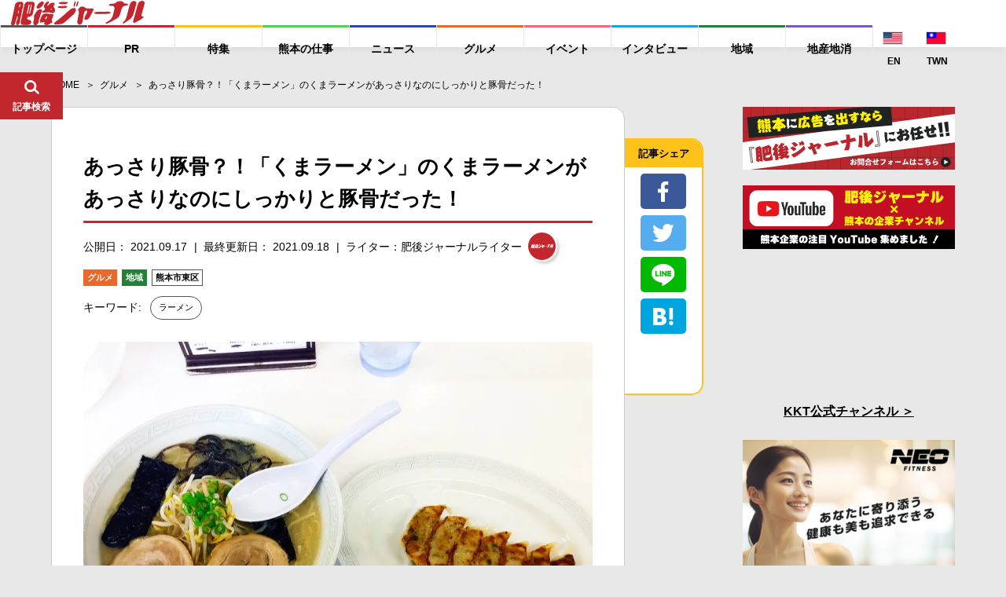

--- FILE ---
content_type: text/html; charset=UTF-8
request_url: https://higojournal.com/archives/kumara-men.html
body_size: 26954
content:
<!DOCTYPE html>
<html>
<head>
<meta charset="utf-8">
<meta name="format-detection" content="telephone=no">
<meta name="apple-mobike-web-app-status-bar-style" content="black">
<meta name="google-site-verification" content="iPTSrfvr6mt2aJfBPJBUgWeAyUmThmQ9g9bA9dqj0FY" />
<!--meta name="viewport" content="width=device-width" /-->

<meta name="viewport" content="width=device-width, initial-scale=1.0">

<link rel="shortcut icon" type="image/x-icon" href="https://higojournal.com/wp-content/themes/higo_journal/img/common/favicon.ico">
<link rel="apple-touch-icon" href="https://higojournal.com/wp-content/themes/higo_journal/img/common/apple-touch-icon.png" sizes="180x180">
<link rel="icon" type="image/png" href="https://higojournal.com/wp-content/themes/higo_journal/img/common/android-touch-icon.png" sizes="192x192">
<title>あっさり豚骨？！「くまラーメン」のくまラーメンがあっさりなのにしっかりと豚骨だった！ | 肥後ジャーナル - 熊本の今をお届けするメディアサイト</title>
<link rel="stylesheet" href="https://cdn.jsdelivr.net/npm/yakuhanjp@3.0.0/dist/css/yakuhanjp.min.css">
<link href="https://fonts.googleapis.com/css?family=Ubuntu:700" rel="stylesheet">
<link rel ="stylesheet" href="https://higojournal.com/wp-content/themes/higo_journal/style.css" type="text/css" />
<link rel="stylesheet" href="https://higojournal.com/wp-content/themes/higo_journal/css/swiper.min.css">
<link rel="stylesheet" href="https://higojournal.com/wp-content/themes/higo_journal/css/venobox.css">
<link rel="stylesheet" href="https://higojournal.com/wp-content/themes/higo_journal/css/style.css?date=20210113_12">
<link rel="stylesheet" href="https://higojournal.com/wp-content/themes/higo_journal/assets/css/style.min.css?date=20251106">
<link rel="stylesheet" type="text/css" href="https://higojournal.com/wp-content/themes/higo_journal/css/print.css" media="print">
    <link rel="canonical" href="https://higojournal.com/archives/kumara-men.html" />






<meta property="og:type" content="article">

<meta property="og:url" content="https://higojournal.com/archives/kumara-men.html">
<!--meta property="fb:admins" content="1001309119985941"-->
<meta property="fb:app_id" content="839981059469351">
<meta property="og:title" content="あっさり豚骨？！「くまラーメン」のくまラーメンがあっさりなのにしっかりと豚骨だった！ | 肥後ジャーナル &#8211; 熊本の今をお届けするメディアサイト">

<meta property="og:image" content="https://i0.wp.com/higojournal.com/wp-content/uploads/2021/08/1630316787-908ac9873af12b441c248a63f029da78.jpg?resize=1200%2C630&#038;ssl=1">

<meta property="og:description" content="こんにちは、Ｐカイトです。皆さん熊本ラーメンはお好きですか？好きだけどこってりし過ぎて重い。胃腸が弱い。等の理由で豚骨ラーメンを諦めてしまっている方もいるかと思います。そんな方でも美味しく食べられる昔">


<meta property="og:locale" content="ja_JP">
<meta property="og:site_name" content="肥後ジャーナル &#8211; 熊本の今をお届けするメディアサイト">

<meta name="twitter:card" content="summary_large_image" />


<!-- All in One SEO Pack 2.4.3 by Michael Torbert of Semper Fi Web Designob_start_detected [-1,-1] -->
<meta name="description"  content="こんにちは、Ｐカイトです。 皆さん熊本ラーメンはお好きですか？ 好きだけどこってりし過ぎて重い。胃腸が弱い。等の理由で豚骨ラーメンを諦めてしまっている方もいるかと思います。 そんな方でも美味しく食べられる昔ながらの豚骨ラーメンを見つけました！ 今回は、東区にある「くまラーメン」をご紹介！" />

<meta name="keywords"  content="ラーメン" />

<link rel="canonical" href="https://higojournal.com/archives/kumara-men.html" />
<!-- /all in one seo pack -->
<link rel='dns-prefetch' href='//s0.wp.com' />
<link rel='dns-prefetch' href='//secure.gravatar.com' />
<link rel='dns-prefetch' href='//s.w.org' />
<link rel="alternate" type="application/rss+xml" title="肥後ジャーナル - 熊本の今をお届けするメディアサイト &raquo; フィード" href="https://higojournal.com/feed" />
<link rel="alternate" type="application/rss+xml" title="肥後ジャーナル - 熊本の今をお届けするメディアサイト &raquo; コメントフィード" href="https://higojournal.com/comments/feed" />
<link rel="alternate" type="application/rss+xml" title="肥後ジャーナル - 熊本の今をお届けするメディアサイト &raquo; あっさり豚骨？！「くまラーメン」のくまラーメンがあっさりなのにしっかりと豚骨だった！ のコメントのフィード" href="https://higojournal.com/archives/kumara-men.html/feed" />
		<script type="text/javascript">
			window._wpemojiSettings = {"baseUrl":"https:\/\/s.w.org\/images\/core\/emoji\/11\/72x72\/","ext":".png","svgUrl":"https:\/\/s.w.org\/images\/core\/emoji\/11\/svg\/","svgExt":".svg","source":{"concatemoji":"https:\/\/higojournal.com\/wp-includes\/js\/wp-emoji-release.min.js?ver=4.9.28"}};
			!function(e,a,t){var n,r,o,i=a.createElement("canvas"),p=i.getContext&&i.getContext("2d");function s(e,t){var a=String.fromCharCode;p.clearRect(0,0,i.width,i.height),p.fillText(a.apply(this,e),0,0);e=i.toDataURL();return p.clearRect(0,0,i.width,i.height),p.fillText(a.apply(this,t),0,0),e===i.toDataURL()}function c(e){var t=a.createElement("script");t.src=e,t.defer=t.type="text/javascript",a.getElementsByTagName("head")[0].appendChild(t)}for(o=Array("flag","emoji"),t.supports={everything:!0,everythingExceptFlag:!0},r=0;r<o.length;r++)t.supports[o[r]]=function(e){if(!p||!p.fillText)return!1;switch(p.textBaseline="top",p.font="600 32px Arial",e){case"flag":return s([55356,56826,55356,56819],[55356,56826,8203,55356,56819])?!1:!s([55356,57332,56128,56423,56128,56418,56128,56421,56128,56430,56128,56423,56128,56447],[55356,57332,8203,56128,56423,8203,56128,56418,8203,56128,56421,8203,56128,56430,8203,56128,56423,8203,56128,56447]);case"emoji":return!s([55358,56760,9792,65039],[55358,56760,8203,9792,65039])}return!1}(o[r]),t.supports.everything=t.supports.everything&&t.supports[o[r]],"flag"!==o[r]&&(t.supports.everythingExceptFlag=t.supports.everythingExceptFlag&&t.supports[o[r]]);t.supports.everythingExceptFlag=t.supports.everythingExceptFlag&&!t.supports.flag,t.DOMReady=!1,t.readyCallback=function(){t.DOMReady=!0},t.supports.everything||(n=function(){t.readyCallback()},a.addEventListener?(a.addEventListener("DOMContentLoaded",n,!1),e.addEventListener("load",n,!1)):(e.attachEvent("onload",n),a.attachEvent("onreadystatechange",function(){"complete"===a.readyState&&t.readyCallback()})),(n=t.source||{}).concatemoji?c(n.concatemoji):n.wpemoji&&n.twemoji&&(c(n.twemoji),c(n.wpemoji)))}(window,document,window._wpemojiSettings);
		</script>
		<style type="text/css">
img.wp-smiley,
img.emoji {
	display: inline !important;
	border: none !important;
	box-shadow: none !important;
	height: 1em !important;
	width: 1em !important;
	margin: 0 .07em !important;
	vertical-align: -0.1em !important;
	background: none !important;
	padding: 0 !important;
}
</style>
<link rel='stylesheet' id='sb-type-std-css'  href='https://higojournal.com/wp-content/plugins/speech-bubble/css/sb-type-std.css?ver=4.9.28' type='text/css' media='all' />
<link rel='stylesheet' id='sb-type-fb-css'  href='https://higojournal.com/wp-content/plugins/speech-bubble/css/sb-type-fb.css?ver=4.9.28' type='text/css' media='all' />
<link rel='stylesheet' id='sb-type-fb-flat-css'  href='https://higojournal.com/wp-content/plugins/speech-bubble/css/sb-type-fb-flat.css?ver=4.9.28' type='text/css' media='all' />
<link rel='stylesheet' id='sb-type-ln-css'  href='https://higojournal.com/wp-content/plugins/speech-bubble/css/sb-type-ln.css?ver=4.9.28' type='text/css' media='all' />
<link rel='stylesheet' id='sb-type-ln-flat-css'  href='https://higojournal.com/wp-content/plugins/speech-bubble/css/sb-type-ln-flat.css?ver=4.9.28' type='text/css' media='all' />
<link rel='stylesheet' id='sb-type-pink-css'  href='https://higojournal.com/wp-content/plugins/speech-bubble/css/sb-type-pink.css?ver=4.9.28' type='text/css' media='all' />
<link rel='stylesheet' id='sb-type-rtail-css'  href='https://higojournal.com/wp-content/plugins/speech-bubble/css/sb-type-rtail.css?ver=4.9.28' type='text/css' media='all' />
<link rel='stylesheet' id='sb-type-drop-css'  href='https://higojournal.com/wp-content/plugins/speech-bubble/css/sb-type-drop.css?ver=4.9.28' type='text/css' media='all' />
<link rel='stylesheet' id='sb-type-think-css'  href='https://higojournal.com/wp-content/plugins/speech-bubble/css/sb-type-think.css?ver=4.9.28' type='text/css' media='all' />
<link rel='stylesheet' id='sb-no-br-css'  href='https://higojournal.com/wp-content/plugins/speech-bubble/css/sb-no-br.css?ver=4.9.28' type='text/css' media='all' />
<link rel='stylesheet' id='wordpress-popular-posts-css-css'  href='https://higojournal.com/wp-content/plugins/wordpress-popular-posts/public/css/wpp.css?ver=4.2.2' type='text/css' media='all' />
<link rel='stylesheet' id='dashicons-css'  href='https://higojournal.com/wp-includes/css/dashicons.min.css?ver=4.9.28' type='text/css' media='all' />
<link rel='stylesheet' id='jetpack-widget-social-icons-styles-css'  href='https://higojournal.com/wp-content/plugins/jetpack/modules/widgets/social-icons/social-icons.css?ver=20170506' type='text/css' media='all' />
<link rel='stylesheet' id='jetpack_css-css'  href='https://higojournal.com/wp-content/plugins/jetpack/css/jetpack.css?ver=6.3.7' type='text/css' media='all' />
<script type='text/javascript' src='https://higojournal.com/wp-includes/js/jquery/jquery.js?ver=1.12.4'></script>
<script type='text/javascript' src='https://higojournal.com/wp-includes/js/jquery/jquery-migrate.min.js?ver=1.4.1'></script>
<script type='text/javascript'>
/* <![CDATA[ */
var wpp_params = {"sampling_active":"1","sampling_rate":"100","ajax_url":"https:\/\/higojournal.com\/wp-json\/wordpress-popular-posts\/v1\/popular-posts\/","ID":"105206","token":"c88b22262c","debug":""};
/* ]]> */
</script>
<script type='text/javascript' src='https://higojournal.com/wp-content/plugins/wordpress-popular-posts/public/js/wpp-4.2.0.min.js?ver=4.2.2'></script>
<link rel='https://api.w.org/' href='https://higojournal.com/wp-json/' />
<link rel="EditURI" type="application/rsd+xml" title="RSD" href="https://higojournal.com/xmlrpc.php?rsd" />
<link rel="wlwmanifest" type="application/wlwmanifest+xml" href="https://higojournal.com/wp-includes/wlwmanifest.xml" /> 
<link rel='shortlink' href='https://wp.me/p7P4Fo-rmS' />
<link rel="alternate" type="application/json+oembed" href="https://higojournal.com/wp-json/oembed/1.0/embed?url=https%3A%2F%2Fhigojournal.com%2Farchives%2Fkumara-men.html" />
<link rel="alternate" type="text/xml+oembed" href="https://higojournal.com/wp-json/oembed/1.0/embed?url=https%3A%2F%2Fhigojournal.com%2Farchives%2Fkumara-men.html&#038;format=xml" />

<link rel='dns-prefetch' href='//v0.wordpress.com'/>
<link rel='dns-prefetch' href='//i0.wp.com'/>
<link rel='dns-prefetch' href='//i1.wp.com'/>
<link rel='dns-prefetch' href='//i2.wp.com'/>
<link rel='dns-prefetch' href='//jetpack.wordpress.com'/>
<link rel='dns-prefetch' href='//s0.wp.com'/>
<link rel='dns-prefetch' href='//s1.wp.com'/>
<link rel='dns-prefetch' href='//s2.wp.com'/>
<link rel='dns-prefetch' href='//public-api.wordpress.com'/>
<link rel='dns-prefetch' href='//0.gravatar.com'/>
<link rel='dns-prefetch' href='//1.gravatar.com'/>
<link rel='dns-prefetch' href='//2.gravatar.com'/>
<link rel="icon" href="https://i0.wp.com/higojournal.com/wp-content/uploads/2016/08/cropped-448896.LINE_.jpg?fit=32%2C32&#038;ssl=1" sizes="32x32" />
<link rel="icon" href="https://i0.wp.com/higojournal.com/wp-content/uploads/2016/08/cropped-448896.LINE_.jpg?fit=192%2C192&#038;ssl=1" sizes="192x192" />
<link rel="apple-touch-icon-precomposed" href="https://i0.wp.com/higojournal.com/wp-content/uploads/2016/08/cropped-448896.LINE_.jpg?fit=180%2C180&#038;ssl=1" />
<meta name="msapplication-TileImage" content="https://i0.wp.com/higojournal.com/wp-content/uploads/2016/08/cropped-448896.LINE_.jpg?fit=270%2C270&#038;ssl=1" />
			<style type="text/css" id="wp-custom-css">
				/* メモ　クリップ　Ａ */
.clip-box-a {
 position: relative;
 margin: 2em auto;
 padding: 15px 35px 15px 25px;
 width: 85%; /* ボックス幅 */
 background-color: #fff; /* ボックス背景色 */
 color: #333; /* 文章色 */
 border: 1px solid #009900; /* 枠線 */
 box-shadow: 1px 1px 1px #acacac; /* 影の色 */
}
.clip-box-a:before {
 position: absolute;
 content: '';
 top: -15px;
 right: 10px;
 height: 55px;
 width: 15px;
 border: 3px solid #555555; /*クリップ色 */
 background: none;
 border-radius: 12px;
 box-shadow: 1px 1px 2px #999;
 transform: rotate(10deg);
 z-index: 1;
}
.clip-box-a:after {
 position: absolute;
 content: '';
 top: 0px;
 width: 10px; 
 right: 20px;
 border: 5px solid #fff; /*背景色と同じ色にする*/
 z-index: 2;
}			</style>
		
<!-- Global site tag (gtag.js) - Google Analytics -->
<script async src="https://www.googletagmanager.com/gtag/js?id=G-GCQKY1VXEF"></script>
<script>
  window.dataLayer = window.dataLayer || [];
  function gtag(){dataLayer.push(arguments);}
  gtag('js', new Date());

  gtag('config', 'G-GCQKY1VXEF');
</script>

<!--ヘッダー-->
<!-- <script async="async" src="https://flux-cdn.com/client/00755/higojournal_00900.min.js"></script>
<script type="text/javascript">
  window.pbjs = window.pbjs || {que: []};
</script>

<script async='async' src='https://securepubads.g.doubleclick.net/tag/js/gpt.js'></script>
<script type="text/javascript">
  window.googletag = window.googletag || {cmd: []};
</script>

<script type="text/javascript">
  window.fluxtag = {
    readyBids: {
      prebid: false,
      amazon: false,
      google: false
    },
    failSafeTimeout: 3e3,
    isFn: function isFn(object) {
      var _t = 'Function';
      var toString = Object.prototype.toString;
      return toString.call(object) === '[object ' + _t + ']';
    },
    launchAdServer: function() {
      if (!fluxtag.readyBids.prebid || !fluxtag.readyBids.amazon) {
        return;
      }
      fluxtag.requestAdServer();
    },
    requestAdServer: function() {
      if (!fluxtag.readyBids.google) {
        fluxtag.readyBids.google = true;
        googletag.cmd.push(function () {
          if (!!(pbjs.setTargetingForGPTAsync) && fluxtag.isFn(pbjs.setTargetingForGPTAsync)) {
            pbjs.que.push(function () {
              pbjs.setTargetingForGPTAsync();
            });
          }
          googletag.pubads().refresh();
        });
      }
    }
  };
</script>

<script type="text/javascript">
  setTimeout(function() {
    fluxtag.requestAdServer();
  }, fluxtag.failSafeTimeout);
</script>

<script type="text/javascript">
  var imobile_gam_slots = [];
  googletag.cmd.push(function() {
    var SP_rect = googletag.sizeMapping()
    .addSize([770, 0], [])
    .addSize([0, 0], [[300, 250], [336, 280]])
    .build();
    var SP_320x50 = googletag.sizeMapping()
    .addSize([770, 0], [])
    .addSize([0, 0], [320, 50])
    .build();
    var SP_320x100 = googletag.sizeMapping()
    .addSize([770, 0], [])
    .addSize([0, 0], [320, 100])
    .build();
    var PC_728x90 = googletag.sizeMapping()
    .addSize([770, 0], [728, 90])
    .addSize([0, 0], [])
    .build();

    var PC_268x100 = googletag.sizeMapping()
    .addSize([770, 0], [[268, 100], 'fluid'])
    .addSize([0, 0], [])
    .build();
    var PC_169x193 = googletag.sizeMapping()
    .addSize([770, 0], [[169, 193], 'fluid'])
    .addSize([0, 0], [])
    .build();
    var SP_sizeMapFluid = googletag.sizeMapping()
    .addSize([770, 0], [])
    .addSize([0, 0], [[320, 100], 'fluid'])
    .build();


    googletag.defineSlot('/9176203,22676631670/1631366',['fluid',[268,100]],'div-gpt-ad-1553235308023-0').defineSizeMapping(PC_268x100).addService(googletag.pubads());
    googletag.defineSlot('/9176203,22676631670/1631367',['fluid',[169,193]],'div-gpt-ad-1553235338029-0').defineSizeMapping(PC_169x193).addService(googletag.pubads());
    googletag.defineSlot('/9176203,22676631670/1631364',['fluid',[320,100]],'div-gpt-ad-1553234972453-0').defineSizeMapping(SP_sizeMapFluid).addService(googletag.pubads());
    googletag.defineSlot('/9176203,22676631670/1631365',['fluid'],'div-gpt-ad-1553235013253-0').defineSizeMapping(googletag.sizeMapping().addSize([770,0],[]).addSize([414,0],[[384,101],'fluid']).addSize([412,0],[[382,100],'fluid']).addSize([411,0],[[381,100],'fluid']).addSize([375,0],[[345,91],'fluid']).addSize([360,0],[[330,87],'fluid']).addSize([320,0],[[290,76],'fluid']).build()).addService(googletag.pubads());

    imobile_gam_slots.push(googletag.defineSlot('/9176203,22676631670/1635631', [[300, 250], [336, 280]], 'div-gpt-ad-1553235046960-0').defineSizeMapping(SP_rect).addService(googletag.pubads()));
    imobile_gam_slots.push(googletag.defineSlot('/9176203,22676631670/1635923', [320, 50], 'div-gpt-ad-1553234920809-0').defineSizeMapping(SP_320x50).addService(googletag.pubads()));
    imobile_gam_slots.push(googletag.defineSlot('/9176203,22676631670/1631362', [320, 50], 'div-gpt-ad-1553235106971-0').defineSizeMapping(SP_320x50).addService(googletag.pubads()));
    imobile_gam_slots.push(googletag.defineSlot('/9176203,22676631670/1635921', [320, 100], 'div-gpt-ad-1553234838166-0').defineSizeMapping(SP_320x100).addService(googletag.pubads()));
    imobile_gam_slots.push(googletag.defineSlot('/9176203,22676631670/1631363', [320, 100], 'div-gpt-ad-1553478034060-0').defineSizeMapping(SP_320x100).addService(googletag.pubads()));
    imobile_gam_slots.push(googletag.defineSlot('/9176203,22676631670/1635922', [728, 90], 'div-gpt-ad-1553235411942-0').defineSizeMapping(PC_728x90).addService(googletag.pubads()));
    imobile_gam_slots.push(googletag.defineSlot('/9176203,22676631670/1635920', [728, 90], 'div-gpt-ad-1553235373405-0').defineSizeMapping(PC_728x90).addService(googletag.pubads()));

    googletag.pubads().enableSingleRequest();
    googletag.pubads().collapseEmptyDivs();
    googletag.pubads().disableInitialLoad();
    googletag.enableServices();

    if (!!(window.pbFlux) && !!(window.pbFlux.prebidBidder) && fluxtag.isFn(window.pbFlux.prebidBidder)) {
      pbjs.que.push(function () {
        window.pbFlux.prebidBidder();
      });
    } else {
      fluxtag.readyBids.prebid = true;
      fluxtag.launchAdServer();
    }
  });
</script>

<script type='text/javascript'>
  ! function (a9, a, p, s, t, A, g) {
    if (a[a9]) return;

    function q(c, r) {
      a[a9]._Q.push([c, r])
    }
    a[a9] = {
      init: function () {
        q("i", arguments)
      },
      fetchBids: function () {
        q("f", arguments)
      },
      setDisplayBids: function () {},
      targetingKeys: function () {
        return []
      },
      _Q: []
    };
    A = p.createElement(s);
    A.async = !0;
    A.src = t;
    g = p.getElementsByTagName(s)[0];
    g.parentNode.insertBefore(A, g)
  }("apstag", window, document, "script", "//c.amazon-adsystem.com/aax2/apstag.js");
  apstag.init({
    pubID: 'c06cc614-f284-4373-8e7b-e334e4dcb9d3',
    adServer: 'googletag',
    bidTimeout: 1e3,
    schain: {
      complete: 1,
      ver: '1.0',
      nodes: [{
        asi: 'i-mobile.co.jp',
        sid: '68967',
        hp: 1,
      }]
    }
  });

  googletag.cmd.push(function () {
    apstag.fetchBids({
      slots:  [
        {
          slotID: 'div-gpt-ad-1553235046960-0',
          slotName: '/9176203/1635631',
          sizes: [[300, 250], [336, 280]]
        },
        {
          slotID: 'div-gpt-ad-1553234920809-0',
          slotName: '/9176203/1635923',
          sizes: [[320, 50]]
        },
        {
          slotID: 'div-gpt-ad-1553235106971-0',
          slotName: '/9176203/1631362',
          sizes: [[320, 50]]
        },
        {
          slotID: 'div-gpt-ad-1553234838166-0',
          slotName: '/9176203/1635921',
          sizes: [[320, 100]]
        },
        {
          slotID: 'div-gpt-ad-1553478034060-0',
          slotName: '/9176203/1631363',
          sizes: [[320, 100]]
        },
        {
          slotID: 'div-gpt-ad-1553235411942-0',
          slotName: '/9176203/1635922',
          sizes: [[728, 90]]
        },
        {
          slotID: 'div-gpt-ad-1553235373405-0',
          slotName: '/9176203/1635920',
          sizes: [[728, 90]]
        }]
    }, function (bids) {
      googletag.cmd.push(function () {
        apstag.setDisplayBids();
        fluxtag.readyBids.amazon = true;
        fluxtag.launchAdServer();
      });
    });
  });
</script> -->





</head>

<body class="post-template-default single single-post postid-105206 single-format-standard">


<div class="wrapper" id="pagetop">
	<header id="fix_header">
				<div class="fix_header_container flex_box">
			<div class="fix_header_logo">
				<h1>
					<a href="https://higojournal.com/">
						<img src="https://higojournal.com/wp-content/themes/higo_journal/img/common/logo.svg" alt="肥後ジャーナル">
					</a>
				</h1>
			</div>
			<div class="fix_header_menu flex_box">
				<ul class="fix_header_ul flex_box">
										<li>
						<a href="https://higojournal.com/"><span>トップページ</span></a>
					</li>
																<li>
							<a href="https://higojournal.com/?cat=40/" class="a_pr"><span>PR</span></a>
						</li>
						<li>
							<a href="https://higojournal.com/?cat=440/" class="a_feature"><span>特集</span></a>

						</li>
						<li>
							<a href="https://higojournal.com/?cat=4436/" class="a_job"><span>熊本の仕事</span></a>

						</li>
						<li>
							<a href="https://higojournal.com/?cat=11/" class="a_news"><span>ニュース</span></a>

						</li>
						<li>
							<a href="https://higojournal.com/?cat=3/" class="a_gourmet"><span>グルメ</span></a>
						</li>
						<li>
							<a href="https://higojournal.com/?cat=9/" class="a_event"><span>イベント</span></a>
						</li>
						<li>
							<a href="https://higojournal.com/?cat=303/" class="a_interview"><span>インタビュー</span></a>
													</li>
						<li>
							<a href="https://higojournal.com/?cat=347/" class="a_region"><span>地域</span></a>
						</li>
						<li>
							<a href="https://higojournal.com/?cat=4277/" class="a_localgoods"><span>地産地消</span></a>
						</li>
						<li class="langnav">
							<div>
<a href="https://higojournal.com/en" class="lngjp" target="_blank"><img src="https://higojournal.com/wp-content/themes/higo_journal/img/common/enicon.png" alt="JP WEBSITE"><span>EN</span></a> <a href="https://higojournal.com/tc" class="lngjp" target="_blank"><img src="https://higojournal.com/wp-content/themes/higo_journal/img/common/tcicon.png" alt="JP WEBSITE"><span>TWN</span></a></div>
						</li>
				</ul>

								<div class="fix_header_share_btn sp_v" id="fix_share_btn">
					<div class="fix_header_search_btn_inner">
						<figure class="f_search_ico fix_ico_search">
							<img src="https://higojournal.com/wp-content/themes/higo_journal/img/common/ico_share.svg" alt="*">
							<figcaption>シェア</figcaption>
						</figure>
						<figure class="f_search_ico fix_ico_close">
							<img src="https://higojournal.com/wp-content/themes/higo_journal/img/common/ico_close.svg" alt="*">
							<figcaption>とじる</figcaption>
						</figure>
					</div><!-- fix_header_search_btn_inner -->
				</div><!-- fix_header_share_btn -->
				
				<div class="fix_header_search_btn" id="fix_search_btn">
					<div class="fix_header_search_btn_inner">
						<figure class="f_search_ico fix_ico_search">
							<img src="https://higojournal.com/wp-content/themes/higo_journal/img/common/ico_search.svg" alt="*">
							<figcaption>記事検索</figcaption>
						</figure>
						<figure class="f_search_ico fix_ico_close">
							<img src="https://higojournal.com/wp-content/themes/higo_journal/img/common/ico_close.svg" alt="*">
							<figcaption>とじる</figcaption>
						</figure>
					</div><!-- fix_header_search_btn_inner -->
				</div><!-- fix_search_btn -->
				<div class="fix_header_sp_btn sp_v" id="sp_btn">
					<div class="fix_header_search_btn_inner">
						<figure class="f_search_ico fix_ico_search">
							<img src="https://higojournal.com/wp-content/themes/higo_journal/img/common/ico_menu.svg" alt="*">
							<figcaption>メニュー</figcaption>
						</figure>
						<figure class="f_search_ico fix_ico_close">
							<img src="https://higojournal.com/wp-content/themes/higo_journal/img/common/ico_close.svg" alt="*">
							<figcaption>とじる</figcaption>
						</figure>
					</div><!-- fix_header_search_btn_inner -->
				</div><!-- btn_menu -->
			</div>


		</div><!-- fix_header_container flex_box -->
		<div id="fix_search_input_area">
			<div class="search_area">
				<form role="search" method="get" id="searchform" class="searchform" action="https://higojournal.com/">
	<div>
		<label class="screen-reader-text" for="s"></label>
		<input type="text" value="" name="s" id="s" placeholder="キーワードで記事を検索" />
		<input type="submit" id="searchsubmit" value="検索" />
	</div>
</form>			</div>
		</div><!-- fix_search_input_area -->

		<div id="fix_share_input_area">
			<div class="share_area">
											<ul class="social_btn_area flex_box">
								<li class="facebook_li">
									 <a href="//www.facebook.com/sharer.php?src=bm&u=https://higojournal.com/archives/kumara-men.html&t=あっさり豚骨？！「くまラーメン」のくまラーメンがあっさりなのにしっかりと豚骨だった！" title="Facebookでシェア" onclick="javascript:window.open(this.href, '_blank', 'menubar=no,toolbar=no,resizable=yes,scrollbars=yes,height=800,width=600');return false;">
										<span class="ico"><img src="https://higojournal.com/wp-content/themes/higo_journal/img/common/btn_facebook.svg"></span>
										<span class="text9">facebookでシェア</span>
									</a>
								</li>
								
								<li class="twitter_li">
									<a href="//twitter.com/share?text=あっさり豚骨？！「くまラーメン」のくまラーメンがあっさりなのにしっかりと豚骨だった！ - 肥後ジャーナル&url=https://higojournal.com/archives/kumara-men.html&via=higojournal" title="Twitterでシェア" onclick="javascript:window.open(this.href, '_blank', 'menubar=no,toolbar=no,resizable=yes,scrollbars=yes,height=400,width=600');return false;">
										<span class="ico"><img src="https://higojournal.com/wp-content/themes/higo_journal/img/common/btn_twitter.svg"></span>
										<span class="text9">twitterでシェア</span>
									</a>
								</li>

								<li class="line_li">
									<a href="//line.me/R/msg/text/?あっさり豚骨？！「くまラーメン」のくまラーメンがあっさりなのにしっかりと豚骨だった！%0Ahttps://higojournal.com/archives/kumara-men.html" target="_blank" title="LINEに送る">
										<span class="ico"><img src="https://higojournal.com/wp-content/themes/higo_journal/img/common/btn_line.svg"></span>
										<span class="text9">LINEでシェア</span>
									</a>
								</li>


								<li class="hatebu_li">
									
										<a href="//b.hatena.ne.jp/add?mode=confirm&url=https://higojournal.com/archives/kumara-men.html" onclick="javascript:window.open(this.href, '_blank', 'menubar=no,toolbar=no,resizable=yes,scrollbars=yes,height=600,width=1000');return false;" title="はてなブックマークに登録">
										<span class="ico"><img src="https://higojournal.com/wp-content/themes/higo_journal/img/common/btn_hatebu.svg"></span>
										<span class="text9">はてなブックマーク</span>
									</a>
								</li>



								<li class="facebook_iine">
									<iframe src="https://www.facebook.com/plugins/like.php?href=https%3A%2F%2Fwww.facebook.com%2Fhigojournal&width=88&layout=box_count&action=like&size=large&show_faces=false&share=false&height=65&appId=339402409826104" width="88" height="65" style="border:none;overflow:hidden" scrolling="no" frameborder="0" allowTransparency="true" allow="encrypted-media"></iframe>
								</li>
				</ul><!-- social_btn_area -->			</div>
		</div><!-- fix_share_input_area -->

	</header><!--fix_header -->


	
		<div class="main_wrapper">
		<aside class="c-banner-side ">
			<a href="https://www.kumamotobank.co.jp/personal/campaign/loancp2512/" target="_blank">
				<picture>
					<source srcset="https://higojournal.com/wp-content/themes/higo_journal/assets/img/common/banner/banner-kumagin-pc.png.webp" type="image/webp">
					<img src="https://higojournal.com/wp-content/themes/higo_journal/assets/img/common/banner/banner-kumagin-pc.png">
				</picture>
			</a>
		</aside>
		<main>


<section id="single1">
	<div class="container padding0">
		<div id="breadcrumb"><ul><li ><a href="https://higojournal.com/" class="home"><span>HOME</span></a></li><li><a href="https://higojournal.com/archives/category/%e3%82%b0%e3%83%ab%e3%83%a1"><span>グルメ</span></a></li><li><span>あっさり豚骨？！「くまラーメン」のくまラーメンがあっさりなのにしっかりと豚骨だった！</span></li></ul></div>		<div class="flex_box main_box">
			<div class="content_box">

								<section id="single_box" class="flex_box">
					<div class="single_box_inner">
											<div class="b_info">







							<h1 class="single_tit">あっさり豚骨？！「くまラーメン」のくまラーメンがあっさりなのにしっかりと豚骨だった！</h1>
							<div class="flex_box single_date">
								<p class="postdate">公開日： 2021.09.17</p>

																	<p class="postdate_last">
										最終更新日： 2021.09.18									</p>
								
																<a href="https://higojournal.com/archives/author/writers" class="post_writer flex_box">
									<span class="post_writer_text">ライター：肥後ジャーナルライター</span>
									<span class="post_writer_img"><img src="https://i1.wp.com/higojournal.com/wp-content/uploads/2019/03/logo_.png?fit=50%2C50&ssl=1" width="50" height="50" alt="肥後ジャーナルライター" class="avatar avatar-50 wp-user-avatar wp-user-avatar-50 alignnone photo" /></span>


								</a>
							</div><!-- single_date -->

							<div class="category_area category_a">
								<a href="https://higojournal.com/archives/category/%e3%82%b0%e3%83%ab%e3%83%a1" class="label label-3">グルメ</a><a href="https://higojournal.com/archives/category/local" class="label label-347">地域</a><a href="https://higojournal.com/archives/category/local/higashiku" class="label label-349">熊本市東区</a>							</div>

															<dl class="tag_area flex_box">
									<dt>キーワード:</dt>
									<dd>
										<a href="https://higojournal.com/archives/tag/%e3%83%a9%e3%83%bc%e3%83%a1%e3%83%b3" rel="tag">ラーメン</a>									</dd>
								</dl><!-- tag_box -->
							
							<div class="sp_v social_area top">
															<ul class="social_btn_area flex_box">
								<li class="facebook_li">
									 <a href="//www.facebook.com/sharer.php?src=bm&u=https://higojournal.com/archives/kumara-men.html&t=あっさり豚骨？！「くまラーメン」のくまラーメンがあっさりなのにしっかりと豚骨だった！" title="Facebookでシェア" onclick="javascript:window.open(this.href, '_blank', 'menubar=no,toolbar=no,resizable=yes,scrollbars=yes,height=800,width=600');return false;">
										<span class="ico"><img src="https://higojournal.com/wp-content/themes/higo_journal/img/common/btn_facebook.svg"></span>
										<span class="text9">facebookでシェア</span>
									</a>
								</li>
								
								<li class="twitter_li">
									<a href="//twitter.com/share?text=あっさり豚骨？！「くまラーメン」のくまラーメンがあっさりなのにしっかりと豚骨だった！ - 肥後ジャーナル&url=https://higojournal.com/archives/kumara-men.html&via=higojournal" title="Twitterでシェア" onclick="javascript:window.open(this.href, '_blank', 'menubar=no,toolbar=no,resizable=yes,scrollbars=yes,height=400,width=600');return false;">
										<span class="ico"><img src="https://higojournal.com/wp-content/themes/higo_journal/img/common/btn_twitter.svg"></span>
										<span class="text9">twitterでシェア</span>
									</a>
								</li>

								<li class="line_li">
									<a href="//line.me/R/msg/text/?あっさり豚骨？！「くまラーメン」のくまラーメンがあっさりなのにしっかりと豚骨だった！%0Ahttps://higojournal.com/archives/kumara-men.html" target="_blank" title="LINEに送る">
										<span class="ico"><img src="https://higojournal.com/wp-content/themes/higo_journal/img/common/btn_line.svg"></span>
										<span class="text9">LINEでシェア</span>
									</a>
								</li>


								<li class="hatebu_li">
									
										<a href="//b.hatena.ne.jp/add?mode=confirm&url=https://higojournal.com/archives/kumara-men.html" onclick="javascript:window.open(this.href, '_blank', 'menubar=no,toolbar=no,resizable=yes,scrollbars=yes,height=600,width=1000');return false;" title="はてなブックマークに登録">
										<span class="ico"><img src="https://higojournal.com/wp-content/themes/higo_journal/img/common/btn_hatebu.svg"></span>
										<span class="text9">はてなブックマーク</span>
									</a>
								</li>



								<li class="facebook_iine">
									<iframe src="https://www.facebook.com/plugins/like.php?href=https%3A%2F%2Fwww.facebook.com%2Fhigojournal&width=88&layout=box_count&action=like&size=large&show_faces=false&share=false&height=65&appId=339402409826104" width="88" height="65" style="border:none;overflow:hidden" scrolling="no" frameborder="0" allowTransparency="true" allow="encrypted-media"></iframe>
								</li>
				</ul><!-- social_btn_area -->							</div><!-- sp_v top_social_area -->

						</div><!--b_info-->
																						<div class="eyecatch">
									<img width="800" height="600" src="https://i0.wp.com/higojournal.com/wp-content/uploads/2021/08/1630316787-908ac9873af12b441c248a63f029da78.jpg?fit=800%2C600&amp;ssl=1" class="myclass" />								</div><!-- eyecatch -->
														




							<div class="text_box ad_after_box">
								<p>こんにちは、Ｐカイトです。</p>
<p>皆さん熊本ラーメンはお好きですか？</p>
<p>好きだけどこってりし過ぎて重い。胃腸が弱い。等の理由で豚骨ラーメンを諦めてしまっている方もいるかと思います。</p>
<p>そんな方でも美味しく食べられる昔ながらの豚骨ラーメンを見つけました！</p>
<p>今回は、東区にある「くまラーメン」をご紹介！</p>
<div id="toc_container" class="toc_white no_bullets"><p class="toc_title">目次</p><ul class="toc_list"><li><a href="#i"><span class="toc_number toc_depth_1">1</span> 東区東野にあるラーメン屋「くまラーメン」</a></li><li><a href="#i-2"><span class="toc_number toc_depth_1">2</span> ラーメンと言ったらギョーザでしょ！くまラーメン焼きギョーザのゴールデンコンビ！</a></li><li><a href="#i-3"><span class="toc_number toc_depth_1">3</span> あっさり豚骨くまラーメンと焼きギョーザをぜひ「くまラーメン」で！</a></li></ul></div>
<h2><span id="i">東区東野にあるラーメン屋「くまラーメン」</span></h2>
<p><img data-attachment-id="105212" data-permalink="https://higojournal.com/archives/kumara-men.html/img_2486-2" data-orig-file="https://i2.wp.com/higojournal.com/wp-content/uploads/2021/08/1630311502-0e6789ece97f5a12a4bf0f8ced3b8d11.jpg?fit=1200%2C900&amp;ssl=1" data-orig-size="1200,900" data-comments-opened="1" data-image-meta="{&quot;aperture&quot;:&quot;0&quot;,&quot;credit&quot;:&quot;&quot;,&quot;camera&quot;:&quot;foodie&quot;,&quot;caption&quot;:&quot;&quot;,&quot;created_timestamp&quot;:&quot;1630336094&quot;,&quot;copyright&quot;:&quot;&quot;,&quot;focal_length&quot;:&quot;0&quot;,&quot;iso&quot;:&quot;0&quot;,&quot;shutter_speed&quot;:&quot;0&quot;,&quot;title&quot;:&quot;&quot;,&quot;orientation&quot;:&quot;0&quot;}" data-image-title="IMG_2486" data-image-description="" data-medium-file="https://i2.wp.com/higojournal.com/wp-content/uploads/2021/08/1630311502-0e6789ece97f5a12a4bf0f8ced3b8d11.jpg?fit=500%2C375&amp;ssl=1" data-large-file="https://i2.wp.com/higojournal.com/wp-content/uploads/2021/08/1630311502-0e6789ece97f5a12a4bf0f8ced3b8d11.jpg?fit=800%2C600&amp;ssl=1" class="size-large wp-image-105212 aligncenter" src="https://i2.wp.com/higojournal.com/wp-content/uploads/2021/08/1630311502-0e6789ece97f5a12a4bf0f8ced3b8d11.jpg?resize=800%2C600&#038;ssl=1" alt="" width="800" height="600" srcset="https://i2.wp.com/higojournal.com/wp-content/uploads/2021/08/1630311502-0e6789ece97f5a12a4bf0f8ced3b8d11.jpg?resize=800%2C600&amp;ssl=1 800w, https://i2.wp.com/higojournal.com/wp-content/uploads/2021/08/1630311502-0e6789ece97f5a12a4bf0f8ced3b8d11.jpg?resize=500%2C375&amp;ssl=1 500w, https://i2.wp.com/higojournal.com/wp-content/uploads/2021/08/1630311502-0e6789ece97f5a12a4bf0f8ced3b8d11.jpg?resize=768%2C576&amp;ssl=1 768w, https://i2.wp.com/higojournal.com/wp-content/uploads/2021/08/1630311502-0e6789ece97f5a12a4bf0f8ced3b8d11.jpg?w=1200&amp;ssl=1 1200w" sizes="(max-width: 800px) 100vw, 800px" data-recalc-dims="1" /></p>
<p>県道２８号線沿い肥後銀行秋津店から徒歩約５分の場所に位置する「くまラーメン」。</p>
<p>大きく書かれたくまラーメンの文字が目印です！</p>
<p><img data-attachment-id="105213" data-permalink="https://higojournal.com/archives/kumara-men.html/img_2483-3" data-orig-file="https://i2.wp.com/higojournal.com/wp-content/uploads/2021/08/1630311609-b5473897c1d657cd23bc122feca53b19.jpg?fit=1200%2C900&amp;ssl=1" data-orig-size="1200,900" data-comments-opened="1" data-image-meta="{&quot;aperture&quot;:&quot;0&quot;,&quot;credit&quot;:&quot;&quot;,&quot;camera&quot;:&quot;foodie&quot;,&quot;caption&quot;:&quot;&quot;,&quot;created_timestamp&quot;:&quot;1630334990&quot;,&quot;copyright&quot;:&quot;&quot;,&quot;focal_length&quot;:&quot;0&quot;,&quot;iso&quot;:&quot;0&quot;,&quot;shutter_speed&quot;:&quot;0&quot;,&quot;title&quot;:&quot;&quot;,&quot;orientation&quot;:&quot;0&quot;}" data-image-title="IMG_2483" data-image-description="" data-medium-file="https://i2.wp.com/higojournal.com/wp-content/uploads/2021/08/1630311609-b5473897c1d657cd23bc122feca53b19.jpg?fit=500%2C375&amp;ssl=1" data-large-file="https://i2.wp.com/higojournal.com/wp-content/uploads/2021/08/1630311609-b5473897c1d657cd23bc122feca53b19.jpg?fit=800%2C600&amp;ssl=1" class="size-large wp-image-105213 aligncenter" src="https://i2.wp.com/higojournal.com/wp-content/uploads/2021/08/1630311609-b5473897c1d657cd23bc122feca53b19.jpg?resize=800%2C600&#038;ssl=1" alt="" width="800" height="600" srcset="https://i2.wp.com/higojournal.com/wp-content/uploads/2021/08/1630311609-b5473897c1d657cd23bc122feca53b19.jpg?resize=800%2C600&amp;ssl=1 800w, https://i2.wp.com/higojournal.com/wp-content/uploads/2021/08/1630311609-b5473897c1d657cd23bc122feca53b19.jpg?resize=500%2C375&amp;ssl=1 500w, https://i2.wp.com/higojournal.com/wp-content/uploads/2021/08/1630311609-b5473897c1d657cd23bc122feca53b19.jpg?resize=768%2C576&amp;ssl=1 768w, https://i2.wp.com/higojournal.com/wp-content/uploads/2021/08/1630311609-b5473897c1d657cd23bc122feca53b19.jpg?w=1200&amp;ssl=1 1200w" sizes="(max-width: 800px) 100vw, 800px" data-recalc-dims="1" /></p>
<p>店内は、カウンター席とテーブル３席。カウンター席の目の前でラーメンを作っていただける昔ながらのラーメン屋スタイル。</p>
<p><img data-attachment-id="105217" data-permalink="https://higojournal.com/archives/kumara-men.html/img_2470-4" data-orig-file="https://i0.wp.com/higojournal.com/wp-content/uploads/2021/08/1630314206-96d59595c49b7fcea90af08b2b7f06d0.jpg?fit=1200%2C900&amp;ssl=1" data-orig-size="1200,900" data-comments-opened="1" data-image-meta="{&quot;aperture&quot;:&quot;0&quot;,&quot;credit&quot;:&quot;&quot;,&quot;camera&quot;:&quot;foodie&quot;,&quot;caption&quot;:&quot;&quot;,&quot;created_timestamp&quot;:&quot;1630333669&quot;,&quot;copyright&quot;:&quot;&quot;,&quot;focal_length&quot;:&quot;0&quot;,&quot;iso&quot;:&quot;0&quot;,&quot;shutter_speed&quot;:&quot;0&quot;,&quot;title&quot;:&quot;&quot;,&quot;orientation&quot;:&quot;0&quot;}" data-image-title="IMG_2470" data-image-description="" data-medium-file="https://i0.wp.com/higojournal.com/wp-content/uploads/2021/08/1630314206-96d59595c49b7fcea90af08b2b7f06d0.jpg?fit=500%2C375&amp;ssl=1" data-large-file="https://i0.wp.com/higojournal.com/wp-content/uploads/2021/08/1630314206-96d59595c49b7fcea90af08b2b7f06d0.jpg?fit=800%2C600&amp;ssl=1" class="size-large wp-image-105217 aligncenter" src="https://i0.wp.com/higojournal.com/wp-content/uploads/2021/08/1630314206-96d59595c49b7fcea90af08b2b7f06d0.jpg?resize=800%2C600&#038;ssl=1" alt="" width="800" height="600" srcset="https://i0.wp.com/higojournal.com/wp-content/uploads/2021/08/1630314206-96d59595c49b7fcea90af08b2b7f06d0.jpg?resize=800%2C600&amp;ssl=1 800w, https://i0.wp.com/higojournal.com/wp-content/uploads/2021/08/1630314206-96d59595c49b7fcea90af08b2b7f06d0.jpg?resize=500%2C375&amp;ssl=1 500w, https://i0.wp.com/higojournal.com/wp-content/uploads/2021/08/1630314206-96d59595c49b7fcea90af08b2b7f06d0.jpg?resize=768%2C576&amp;ssl=1 768w, https://i0.wp.com/higojournal.com/wp-content/uploads/2021/08/1630314206-96d59595c49b7fcea90af08b2b7f06d0.jpg?w=1200&amp;ssl=1 1200w" sizes="(max-width: 800px) 100vw, 800px" data-recalc-dims="1" /></p>
<p>メニューは、店の名前である「くまラーメン」を基調にみそラーメンや、焼きギョーザがあります！</p>
<p><img data-attachment-id="105216" data-permalink="https://higojournal.com/archives/kumara-men.html/img_2484-2" data-orig-file="https://i1.wp.com/higojournal.com/wp-content/uploads/2021/08/1630314115-b3cd3dd47e94678365dca91b7b00d0b8.jpg?fit=1200%2C900&amp;ssl=1" data-orig-size="1200,900" data-comments-opened="1" data-image-meta="{&quot;aperture&quot;:&quot;0&quot;,&quot;credit&quot;:&quot;&quot;,&quot;camera&quot;:&quot;foodie&quot;,&quot;caption&quot;:&quot;&quot;,&quot;created_timestamp&quot;:&quot;1630335132&quot;,&quot;copyright&quot;:&quot;&quot;,&quot;focal_length&quot;:&quot;0&quot;,&quot;iso&quot;:&quot;0&quot;,&quot;shutter_speed&quot;:&quot;0&quot;,&quot;title&quot;:&quot;&quot;,&quot;orientation&quot;:&quot;0&quot;}" data-image-title="IMG_2484" data-image-description="" data-medium-file="https://i1.wp.com/higojournal.com/wp-content/uploads/2021/08/1630314115-b3cd3dd47e94678365dca91b7b00d0b8.jpg?fit=500%2C375&amp;ssl=1" data-large-file="https://i1.wp.com/higojournal.com/wp-content/uploads/2021/08/1630314115-b3cd3dd47e94678365dca91b7b00d0b8.jpg?fit=800%2C600&amp;ssl=1" class="size-large wp-image-105216 aligncenter" src="https://i1.wp.com/higojournal.com/wp-content/uploads/2021/08/1630314115-b3cd3dd47e94678365dca91b7b00d0b8.jpg?resize=800%2C600&#038;ssl=1" alt="" width="800" height="600" srcset="https://i1.wp.com/higojournal.com/wp-content/uploads/2021/08/1630314115-b3cd3dd47e94678365dca91b7b00d0b8.jpg?resize=800%2C600&amp;ssl=1 800w, https://i1.wp.com/higojournal.com/wp-content/uploads/2021/08/1630314115-b3cd3dd47e94678365dca91b7b00d0b8.jpg?resize=500%2C375&amp;ssl=1 500w, https://i1.wp.com/higojournal.com/wp-content/uploads/2021/08/1630314115-b3cd3dd47e94678365dca91b7b00d0b8.jpg?resize=768%2C576&amp;ssl=1 768w, https://i1.wp.com/higojournal.com/wp-content/uploads/2021/08/1630314115-b3cd3dd47e94678365dca91b7b00d0b8.jpg?w=1200&amp;ssl=1 1200w" sizes="(max-width: 800px) 100vw, 800px" data-recalc-dims="1" /></p>
<p>なんと！強力多可水麺という麺を作られているそうですが、麺の水分量が多いことから保存には向かず、毎日その日の分を手作りされているとのこと。</p>
<p>強力多可水麺という聞きなれない麺。一体どんな味なのかワクワクします！</p>
<p>人気の王道メニューくまラーメンと焼きギョーザを頂くことに！</p>
<h2><span id="i-2">ラーメンと言ったらギョーザでしょ！くまラーメン焼きギョーザのゴールデンコンビ！</span></h2>
<p><img data-attachment-id="105222" data-permalink="https://higojournal.com/archives/kumara-men.html/img_2490-3" data-orig-file="https://i0.wp.com/higojournal.com/wp-content/uploads/2021/08/1630316787-908ac9873af12b441c248a63f029da78.jpg?fit=1200%2C900&amp;ssl=1" data-orig-size="1200,900" data-comments-opened="1" data-image-meta="{&quot;aperture&quot;:&quot;0&quot;,&quot;credit&quot;:&quot;&quot;,&quot;camera&quot;:&quot;foodie&quot;,&quot;caption&quot;:&quot;&quot;,&quot;created_timestamp&quot;:&quot;1630343601&quot;,&quot;copyright&quot;:&quot;&quot;,&quot;focal_length&quot;:&quot;0&quot;,&quot;iso&quot;:&quot;0&quot;,&quot;shutter_speed&quot;:&quot;0&quot;,&quot;title&quot;:&quot;&quot;,&quot;orientation&quot;:&quot;0&quot;}" data-image-title="IMG_2490" data-image-description="" data-medium-file="https://i0.wp.com/higojournal.com/wp-content/uploads/2021/08/1630316787-908ac9873af12b441c248a63f029da78.jpg?fit=500%2C375&amp;ssl=1" data-large-file="https://i0.wp.com/higojournal.com/wp-content/uploads/2021/08/1630316787-908ac9873af12b441c248a63f029da78.jpg?fit=800%2C600&amp;ssl=1" class="size-large wp-image-105222 aligncenter" src="https://i0.wp.com/higojournal.com/wp-content/uploads/2021/08/1630316787-908ac9873af12b441c248a63f029da78.jpg?resize=800%2C600&#038;ssl=1" alt="" width="800" height="600" srcset="https://i0.wp.com/higojournal.com/wp-content/uploads/2021/08/1630316787-908ac9873af12b441c248a63f029da78.jpg?resize=800%2C600&amp;ssl=1 800w, https://i0.wp.com/higojournal.com/wp-content/uploads/2021/08/1630316787-908ac9873af12b441c248a63f029da78.jpg?resize=500%2C375&amp;ssl=1 500w, https://i0.wp.com/higojournal.com/wp-content/uploads/2021/08/1630316787-908ac9873af12b441c248a63f029da78.jpg?resize=768%2C576&amp;ssl=1 768w, https://i0.wp.com/higojournal.com/wp-content/uploads/2021/08/1630316787-908ac9873af12b441c248a63f029da78.jpg?w=1200&amp;ssl=1 1200w" sizes="(max-width: 800px) 100vw, 800px" data-recalc-dims="1" /></p>
<p>これが、くまラーメンと焼きギョーザ！</p>
<p>ラーメンとギョーザが並んでいるだけで、涎が垂れてきそうです。</p>
<p>さらに、豚骨の匂いとギョーザの匂いが相まってもう全身が食を欲しています！早速頂きます！</p>
<p><img data-attachment-id="105224" data-permalink="https://higojournal.com/archives/kumara-men.html/img_2488-3" data-orig-file="https://i0.wp.com/higojournal.com/wp-content/uploads/2021/08/1630317621-18daaae6f5593a5fc3314e780734d3a9.jpg?fit=1200%2C900&amp;ssl=1" data-orig-size="1200,900" data-comments-opened="1" data-image-meta="{&quot;aperture&quot;:&quot;0&quot;,&quot;credit&quot;:&quot;&quot;,&quot;camera&quot;:&quot;foodie&quot;,&quot;caption&quot;:&quot;&quot;,&quot;created_timestamp&quot;:&quot;1630343533&quot;,&quot;copyright&quot;:&quot;&quot;,&quot;focal_length&quot;:&quot;0&quot;,&quot;iso&quot;:&quot;0&quot;,&quot;shutter_speed&quot;:&quot;0&quot;,&quot;title&quot;:&quot;&quot;,&quot;orientation&quot;:&quot;0&quot;}" data-image-title="IMG_2488" data-image-description="" data-medium-file="https://i0.wp.com/higojournal.com/wp-content/uploads/2021/08/1630317621-18daaae6f5593a5fc3314e780734d3a9.jpg?fit=500%2C375&amp;ssl=1" data-large-file="https://i0.wp.com/higojournal.com/wp-content/uploads/2021/08/1630317621-18daaae6f5593a5fc3314e780734d3a9.jpg?fit=800%2C600&amp;ssl=1" class="size-large wp-image-105224 aligncenter" src="https://i0.wp.com/higojournal.com/wp-content/uploads/2021/08/1630317621-18daaae6f5593a5fc3314e780734d3a9.jpg?resize=800%2C600&#038;ssl=1" alt="" width="800" height="600" srcset="https://i0.wp.com/higojournal.com/wp-content/uploads/2021/08/1630317621-18daaae6f5593a5fc3314e780734d3a9.jpg?resize=800%2C600&amp;ssl=1 800w, https://i0.wp.com/higojournal.com/wp-content/uploads/2021/08/1630317621-18daaae6f5593a5fc3314e780734d3a9.jpg?resize=500%2C375&amp;ssl=1 500w, https://i0.wp.com/higojournal.com/wp-content/uploads/2021/08/1630317621-18daaae6f5593a5fc3314e780734d3a9.jpg?resize=768%2C576&amp;ssl=1 768w, https://i0.wp.com/higojournal.com/wp-content/uploads/2021/08/1630317621-18daaae6f5593a5fc3314e780734d3a9.jpg?w=1200&amp;ssl=1 1200w" sizes="(max-width: 800px) 100vw, 800px" data-recalc-dims="1" /></p>
<p>強力多可水麺！通常の麺よりもスープによく絡む！</p>
<p>かなりこってり目の豚骨にこの麺を使うと重くなりすぎるんだとか。</p>
<p>もっちもちつるっつるの麺がのど越しよくするすると入っていきます！</p>
<p><img data-attachment-id="105225" data-permalink="https://higojournal.com/archives/kumara-men.html/img_2489-3" data-orig-file="https://i2.wp.com/higojournal.com/wp-content/uploads/2021/08/1630318000-07f1fd7ba531006477fdf691ff6002bc.jpg?fit=1200%2C900&amp;ssl=1" data-orig-size="1200,900" data-comments-opened="1" data-image-meta="{&quot;aperture&quot;:&quot;0&quot;,&quot;credit&quot;:&quot;&quot;,&quot;camera&quot;:&quot;foodie&quot;,&quot;caption&quot;:&quot;&quot;,&quot;created_timestamp&quot;:&quot;1630343552&quot;,&quot;copyright&quot;:&quot;&quot;,&quot;focal_length&quot;:&quot;0&quot;,&quot;iso&quot;:&quot;0&quot;,&quot;shutter_speed&quot;:&quot;0&quot;,&quot;title&quot;:&quot;&quot;,&quot;orientation&quot;:&quot;0&quot;}" data-image-title="IMG_2489" data-image-description="" data-medium-file="https://i2.wp.com/higojournal.com/wp-content/uploads/2021/08/1630318000-07f1fd7ba531006477fdf691ff6002bc.jpg?fit=500%2C375&amp;ssl=1" data-large-file="https://i2.wp.com/higojournal.com/wp-content/uploads/2021/08/1630318000-07f1fd7ba531006477fdf691ff6002bc.jpg?fit=800%2C600&amp;ssl=1" class="size-large wp-image-105225 aligncenter" src="https://i2.wp.com/higojournal.com/wp-content/uploads/2021/08/1630318000-07f1fd7ba531006477fdf691ff6002bc.jpg?resize=800%2C600&#038;ssl=1" alt="" width="800" height="600" srcset="https://i2.wp.com/higojournal.com/wp-content/uploads/2021/08/1630318000-07f1fd7ba531006477fdf691ff6002bc.jpg?resize=800%2C600&amp;ssl=1 800w, https://i2.wp.com/higojournal.com/wp-content/uploads/2021/08/1630318000-07f1fd7ba531006477fdf691ff6002bc.jpg?resize=500%2C375&amp;ssl=1 500w, https://i2.wp.com/higojournal.com/wp-content/uploads/2021/08/1630318000-07f1fd7ba531006477fdf691ff6002bc.jpg?resize=768%2C576&amp;ssl=1 768w, https://i2.wp.com/higojournal.com/wp-content/uploads/2021/08/1630318000-07f1fd7ba531006477fdf691ff6002bc.jpg?w=1200&amp;ssl=1 1200w" sizes="(max-width: 800px) 100vw, 800px" data-recalc-dims="1" /></p>
<p>結構あっさり目のスープなのですが、麺がめちゃくちゃよく絡むので丁度いい！</p>
<p>あっさりしているのですが、しっかりと深みのある豚骨がよく絡む麺と相性抜群です！スープのあっさりと麺の特徴がベストな割合！</p>
<p>どっかり重い感じがなく、これなら重いラーメンが苦手な人でも美味しく食べられると思います！</p>
<p><img data-attachment-id="105226" data-permalink="https://higojournal.com/archives/kumara-men.html/img_2491-4" data-orig-file="https://i1.wp.com/higojournal.com/wp-content/uploads/2021/08/1630318831-66d35800700344d4c304901b23a8373e.jpg?fit=1200%2C900&amp;ssl=1" data-orig-size="1200,900" data-comments-opened="1" data-image-meta="{&quot;aperture&quot;:&quot;0&quot;,&quot;credit&quot;:&quot;&quot;,&quot;camera&quot;:&quot;foodie&quot;,&quot;caption&quot;:&quot;&quot;,&quot;created_timestamp&quot;:&quot;1630343630&quot;,&quot;copyright&quot;:&quot;&quot;,&quot;focal_length&quot;:&quot;0&quot;,&quot;iso&quot;:&quot;0&quot;,&quot;shutter_speed&quot;:&quot;0&quot;,&quot;title&quot;:&quot;&quot;,&quot;orientation&quot;:&quot;0&quot;}" data-image-title="IMG_2491" data-image-description="" data-medium-file="https://i1.wp.com/higojournal.com/wp-content/uploads/2021/08/1630318831-66d35800700344d4c304901b23a8373e.jpg?fit=500%2C375&amp;ssl=1" data-large-file="https://i1.wp.com/higojournal.com/wp-content/uploads/2021/08/1630318831-66d35800700344d4c304901b23a8373e.jpg?fit=800%2C600&amp;ssl=1" class="size-large wp-image-105226 aligncenter" src="https://i1.wp.com/higojournal.com/wp-content/uploads/2021/08/1630318831-66d35800700344d4c304901b23a8373e.jpg?resize=800%2C600&#038;ssl=1" alt="" width="800" height="600" srcset="https://i1.wp.com/higojournal.com/wp-content/uploads/2021/08/1630318831-66d35800700344d4c304901b23a8373e.jpg?resize=800%2C600&amp;ssl=1 800w, https://i1.wp.com/higojournal.com/wp-content/uploads/2021/08/1630318831-66d35800700344d4c304901b23a8373e.jpg?resize=500%2C375&amp;ssl=1 500w, https://i1.wp.com/higojournal.com/wp-content/uploads/2021/08/1630318831-66d35800700344d4c304901b23a8373e.jpg?resize=768%2C576&amp;ssl=1 768w, https://i1.wp.com/higojournal.com/wp-content/uploads/2021/08/1630318831-66d35800700344d4c304901b23a8373e.jpg?w=1200&amp;ssl=1 1200w" sizes="(max-width: 800px) 100vw, 800px" data-recalc-dims="1" /></p>
<p>ラーメンにギョーザはいわずもがな。</p>
<p>口に入れて噛んだ瞬間に口の中で肉汁が爆発！この肉汁があふれ出す感じが癖になりそうです！</p>
<p>この鮮やかな焼き目がまたいい！家で食べるのとお店で食べるのってやっぱり違うじゃないですか？</p>
<p>ラーメン屋で食べるギョーザってまた別格な気がします！</p>
<h2><span id="i-3">あっさり豚骨くまラーメンと焼きギョーザをぜひ「くまラーメン」で！</span></h2>

<p><img data-attachment-id="105228" data-permalink="https://higojournal.com/archives/kumara-men.html/img_2485-4" data-orig-file="https://i1.wp.com/higojournal.com/wp-content/uploads/2021/08/1630319242-5743e6f030fd8d18875fbbb68fc54d86.jpg?fit=1200%2C900&amp;ssl=1" data-orig-size="1200,900" data-comments-opened="1" data-image-meta="{&quot;aperture&quot;:&quot;0&quot;,&quot;credit&quot;:&quot;&quot;,&quot;camera&quot;:&quot;foodie&quot;,&quot;caption&quot;:&quot;&quot;,&quot;created_timestamp&quot;:&quot;1630336087&quot;,&quot;copyright&quot;:&quot;&quot;,&quot;focal_length&quot;:&quot;0&quot;,&quot;iso&quot;:&quot;0&quot;,&quot;shutter_speed&quot;:&quot;0&quot;,&quot;title&quot;:&quot;&quot;,&quot;orientation&quot;:&quot;0&quot;}" data-image-title="IMG_2485" data-image-description="" data-medium-file="https://i1.wp.com/higojournal.com/wp-content/uploads/2021/08/1630319242-5743e6f030fd8d18875fbbb68fc54d86.jpg?fit=500%2C375&amp;ssl=1" data-large-file="https://i1.wp.com/higojournal.com/wp-content/uploads/2021/08/1630319242-5743e6f030fd8d18875fbbb68fc54d86.jpg?fit=800%2C600&amp;ssl=1" class="size-large wp-image-105228 aligncenter" src="https://i1.wp.com/higojournal.com/wp-content/uploads/2021/08/1630319242-5743e6f030fd8d18875fbbb68fc54d86.jpg?resize=800%2C600&#038;ssl=1" alt="" width="800" height="600" srcset="https://i1.wp.com/higojournal.com/wp-content/uploads/2021/08/1630319242-5743e6f030fd8d18875fbbb68fc54d86.jpg?resize=800%2C600&amp;ssl=1 800w, https://i1.wp.com/higojournal.com/wp-content/uploads/2021/08/1630319242-5743e6f030fd8d18875fbbb68fc54d86.jpg?resize=500%2C375&amp;ssl=1 500w, https://i1.wp.com/higojournal.com/wp-content/uploads/2021/08/1630319242-5743e6f030fd8d18875fbbb68fc54d86.jpg?resize=768%2C576&amp;ssl=1 768w, https://i1.wp.com/higojournal.com/wp-content/uploads/2021/08/1630319242-5743e6f030fd8d18875fbbb68fc54d86.jpg?w=1200&amp;ssl=1 1200w" sizes="(max-width: 800px) 100vw, 800px" data-recalc-dims="1" /></p>
<p>ラーメンとギョーザのゴールデンコンビが最高で大満足！</p>
<p>こってり豚骨が苦手な方や、昔ながらのラーメンが好きな方に特におすすめです！</p>
<p>ぜひ一度「くまラーメン」のくまらーめん、焼きギョーザを味わってみてはいかがですか？</p>







																								<h3 class="store_info_tit2">くまラーメン</h3>
																<div class="store_info_box">
								<table>
																<tr>
									<th>営業時間</th>
									<td><p>12:00~19:45</p>
</td>
								</tr>
																<tr>
									<th>定休日</th>
									<td><p>不定休</p>
</td>
								</tr>
																<tr>
									<th>住所</th>
									<td><p>〒861-2106 熊本県熊本市東区東野２丁目６−３</p>
</td>
								</tr>
																								<tr>
									<th>電話番号</th>
									<td><a href="tel:096ｰ365ｰ8131" class="hover_none">096ｰ365ｰ8131</a></td>
								</tr>
																</table>
																<div class="googlemaps">
									<div class="googlemaps"><iframe width="600" height="450" frameborder="0" scrolling="no" marginheight="0" marginwidth="0" src="https://www.google.com/maps/embed?pb=!1m18!1m12!1m3!1d838.6369932077416!2d130.77253640488541!3d32.777724956586354!2m3!1f0!2f0!3f0!3m2!1i1024!2i768!4f13.1!3m3!1m2!1s0x3540f23ede65df33:0xcf88a48dcfc922e!2z44GP44G-44Op44O844Oh44Oz!5e0!3m2!1sja!2sjp!4v1630319588438!5m2!1sja!2sjp"></iframe></div>
								</div><!-- google_maps -->
								

								</div><!-- store_info_box -->
								

																							</div><!-- text_box -->


							
						<div class="social_area bottom">
							<h3 class="tit_yellow">ＳＮＳでこの記事をシェアしよう</h3>
														<ul class="social_btn_area flex_box">
								<li class="facebook_li">
									 <a href="//www.facebook.com/sharer.php?src=bm&u=https://higojournal.com/archives/kumara-men.html&t=あっさり豚骨？！「くまラーメン」のくまラーメンがあっさりなのにしっかりと豚骨だった！" title="Facebookでシェア" onclick="javascript:window.open(this.href, '_blank', 'menubar=no,toolbar=no,resizable=yes,scrollbars=yes,height=800,width=600');return false;">
										<span class="ico"><img src="https://higojournal.com/wp-content/themes/higo_journal/img/common/btn_facebook.svg"></span>
										<span class="text9">facebookでシェア</span>
									</a>
								</li>
								
								<li class="twitter_li">
									<a href="//twitter.com/share?text=あっさり豚骨？！「くまラーメン」のくまラーメンがあっさりなのにしっかりと豚骨だった！ - 肥後ジャーナル&url=https://higojournal.com/archives/kumara-men.html&via=higojournal" title="Twitterでシェア" onclick="javascript:window.open(this.href, '_blank', 'menubar=no,toolbar=no,resizable=yes,scrollbars=yes,height=400,width=600');return false;">
										<span class="ico"><img src="https://higojournal.com/wp-content/themes/higo_journal/img/common/btn_twitter.svg"></span>
										<span class="text9">twitterでシェア</span>
									</a>
								</li>

								<li class="line_li">
									<a href="//line.me/R/msg/text/?あっさり豚骨？！「くまラーメン」のくまラーメンがあっさりなのにしっかりと豚骨だった！%0Ahttps://higojournal.com/archives/kumara-men.html" target="_blank" title="LINEに送る">
										<span class="ico"><img src="https://higojournal.com/wp-content/themes/higo_journal/img/common/btn_line.svg"></span>
										<span class="text9">LINEでシェア</span>
									</a>
								</li>


								<li class="hatebu_li">
									
										<a href="//b.hatena.ne.jp/add?mode=confirm&url=https://higojournal.com/archives/kumara-men.html" onclick="javascript:window.open(this.href, '_blank', 'menubar=no,toolbar=no,resizable=yes,scrollbars=yes,height=600,width=1000');return false;" title="はてなブックマークに登録">
										<span class="ico"><img src="https://higojournal.com/wp-content/themes/higo_journal/img/common/btn_hatebu.svg"></span>
										<span class="text9">はてなブックマーク</span>
									</a>
								</li>



								<li class="facebook_iine">
									<iframe src="https://www.facebook.com/plugins/like.php?href=https%3A%2F%2Fwww.facebook.com%2Fhigojournal&width=88&layout=box_count&action=like&size=large&show_faces=false&share=false&height=65&appId=339402409826104" width="88" height="65" style="border:none;overflow:hidden" scrolling="no" frameborder="0" allowTransparency="true" allow="encrypted-media"></iframe>
								</li>
				</ul><!-- social_btn_area -->						</div><!-- social_area -->



						<!-- <script async src="//pagead2.googlesyndication.com/pagead/js/adsbygoogle.js"></script>
<ins class="adsbygoogle"
     style="display:block"
     data-ad-format="autorelaxed"
     data-ad-client="ca-pub-1146095047174737"
     data-ad-slot="8507983591"> -->
 <!-- </ins>
<script>
     (adsbygoogle = window.adsbygoogle || []).push({});
</script> -->



								</div><!-- single_box_inner -->

				<div class="social_scroll_container">
				<div id="social_scroll" class="pc_v">
					<h3>記事シェア</h3>
												<ul class="social_btn_area flex_box">
								<li class="facebook_li">
									 <a href="//www.facebook.com/sharer.php?src=bm&u=https://higojournal.com/archives/kumara-men.html&t=あっさり豚骨？！「くまラーメン」のくまラーメンがあっさりなのにしっかりと豚骨だった！" title="Facebookでシェア" onclick="javascript:window.open(this.href, '_blank', 'menubar=no,toolbar=no,resizable=yes,scrollbars=yes,height=800,width=600');return false;">
										<span class="ico"><img src="https://higojournal.com/wp-content/themes/higo_journal/img/common/btn_facebook.svg"></span>
										<span class="text9">facebookでシェア</span>
									</a>
								</li>
								
								<li class="twitter_li">
									<a href="//twitter.com/share?text=あっさり豚骨？！「くまラーメン」のくまラーメンがあっさりなのにしっかりと豚骨だった！ - 肥後ジャーナル&url=https://higojournal.com/archives/kumara-men.html&via=higojournal" title="Twitterでシェア" onclick="javascript:window.open(this.href, '_blank', 'menubar=no,toolbar=no,resizable=yes,scrollbars=yes,height=400,width=600');return false;">
										<span class="ico"><img src="https://higojournal.com/wp-content/themes/higo_journal/img/common/btn_twitter.svg"></span>
										<span class="text9">twitterでシェア</span>
									</a>
								</li>

								<li class="line_li">
									<a href="//line.me/R/msg/text/?あっさり豚骨？！「くまラーメン」のくまラーメンがあっさりなのにしっかりと豚骨だった！%0Ahttps://higojournal.com/archives/kumara-men.html" target="_blank" title="LINEに送る">
										<span class="ico"><img src="https://higojournal.com/wp-content/themes/higo_journal/img/common/btn_line.svg"></span>
										<span class="text9">LINEでシェア</span>
									</a>
								</li>


								<li class="hatebu_li">
									
										<a href="//b.hatena.ne.jp/add?mode=confirm&url=https://higojournal.com/archives/kumara-men.html" onclick="javascript:window.open(this.href, '_blank', 'menubar=no,toolbar=no,resizable=yes,scrollbars=yes,height=600,width=1000');return false;" title="はてなブックマークに登録">
										<span class="ico"><img src="https://higojournal.com/wp-content/themes/higo_journal/img/common/btn_hatebu.svg"></span>
										<span class="text9">はてなブックマーク</span>
									</a>
								</li>



								<li class="facebook_iine">
									<iframe src="https://www.facebook.com/plugins/like.php?href=https%3A%2F%2Fwww.facebook.com%2Fhigojournal&width=88&layout=box_count&action=like&size=large&show_faces=false&share=false&height=65&appId=339402409826104" width="88" height="65" style="border:none;overflow:hidden" scrolling="no" frameborder="0" allowTransparency="true" allow="encrypted-media"></iframe>
								</li>
				</ul><!-- social_btn_area -->				</div><!-- social_scroll -->
				</div><!-- social_scroll_container -->
			</section><!-- single_box -->



				<div class="ad_box">
<!-- /////////////////////////////////// アイモバイル PC表示 /////////////////////////////////// -->
<!--トップページ＆一覧ページ＆記事ページ（上）i-mobile for PC client script -->
	<!-- <script type="text/javascript">
		imobile_pid = "68967";
		imobile_asid = "1635922";
		imobile_width = 728;
		imobile_height = 90;
	</script>
	<script type="text/javascript" src="https://spdeliver.i-mobile.co.jp/script/ads.js?20101001"></script> -->
</div><!-- ad_box -->
<section id="archive_info">
				<section id="a_writer">
			<div class="a_writer_inner">
				<h2 class="arhive_info_tit">ライター紹介</h2>
				<div class="flex_box a_writer1">
					<div class="a_writer_img">
						<img src="https://i1.wp.com/higojournal.com/wp-content/uploads/2019/03/logo_.png?fit=300%2C300&ssl=1" width="300" height="300" alt="肥後ジャーナルライター" class="avatar avatar-300 wp-user-avatar wp-user-avatar-300 alignnone photo" />					</div><!-- awriter_img -->
					<div class="a_writer_content">
						<h3>肥後ジャーナルライター</h3>
						<div class="a_writer_text">
							<p>肥後ジャーナルらしいコンテンツをどんどん発信していきます！！！</p>
						</div><!-- a_writer_text -->

												<ul class="a_sns flex_box">
																											</ul><!-- a_sns -->
					</div><!-- a_writer_content -->
				</div><!-- flex_box a_writer1 -->
				<div class="flex_box a_writer2">
					<h4>このライターが書いた他の記事</h4>
					<div class="col4 flex_box">
											<article class="article_li">
						<div class="article_li_inner">
							<a href="https://higojournal.com/archives/cafe%ef%bc%8bb.html" class="absolute_a"></a>
							<div class="article_li_eyecatch">
																	<img width="500" height="281" src="https://i2.wp.com/higojournal.com/wp-content/uploads/2025/12/1764903927-b20e4ff0982065b4ee08ad65209900e3-e1764907269451.jpg?fit=500%2C281&amp;ssl=1" class="myclass" />															</div>
							<div class="article_li_info">
								<h3 class="article_li_title">ハンドドリップが1杯300円！やさしい時間が流れる癒しカフェ「Cafe＋B」【宇城市小川町】</h3>
								<div class="category_area category_a">
									<a href="https://higojournal.com/archives/category/%e3%82%b0%e3%83%ab%e3%83%a1" class="label label-3">グルメ</a><a href="https://higojournal.com/archives/category/%e3%82%b0%e3%83%ab%e3%83%a1/cafe" class="label label-6">Cafe</a><a href="https://higojournal.com/archives/category/%e3%82%b0%e3%83%ab%e3%83%a1/%e3%82%b9%e3%82%a4%e3%83%bc%e3%83%84" class="label label-13">スイーツ</a><a href="https://higojournal.com/archives/category/%e3%82%b0%e3%83%ab%e3%83%a1/%e3%83%86%e3%82%a4%e3%82%af%e3%82%a2%e3%82%a6%e3%83%88%e3%82%b0%e3%83%ab%e3%83%a1" class="label label-17">テイクアウトグルメ</a><a href="https://higojournal.com/archives/category/local" class="label label-347">地域</a><a href="https://higojournal.com/archives/category/local/uki" class="label label-362">宇城市</a><a href="https://higojournal.com/archives/category/%e3%81%8a%e5%be%97%e6%83%85%e5%a0%b1" class="label label-3928">お得情報</a>								</div><!-- category_area -->
								<div class="date_area">
									<p>2025.12.07</p>
								</div><!-- date_area -->
							</div><!-- article_li_info -->
						</div><!-- article_li_inner -->
					</article>					<article class="article_li">
						<div class="article_li_inner">
							<a href="https://higojournal.com/archives/torque.html" class="absolute_a"></a>
							<div class="article_li_eyecatch">
																	<img width="500" height="375" src="https://i0.wp.com/higojournal.com/wp-content/uploads/2025/03/1741681540-ebaf8022510f7e22b6d78778ea4cf926-e1741754837621.jpeg?fit=500%2C375&amp;ssl=1" class="myclass" />															</div>
							<div class="article_li_info">
								<h3 class="article_li_title">【阿蘇市】家族のために作ったビーガン料理目当てに海外ライダーもやってくる「ライダーズカフェTORQUE（トルク）」</h3>
								<div class="category_area category_a">
									<a href="https://higojournal.com/archives/category/%e3%82%b0%e3%83%ab%e3%83%a1" class="label label-3">グルメ</a><a href="https://higojournal.com/archives/category/%e3%82%b0%e3%83%ab%e3%83%a1/cafe" class="label label-6">Cafe</a><a href="https://higojournal.com/archives/category/%e3%82%b0%e3%83%ab%e3%83%a1/%e3%82%b9%e3%82%a4%e3%83%bc%e3%83%84" class="label label-13">スイーツ</a><a href="https://higojournal.com/archives/category/local" class="label label-347">地域</a><a href="https://higojournal.com/archives/category/local/aso" class="label label-363">阿蘇市</a>								</div><!-- category_area -->
								<div class="date_area">
									<p>2025.03.13</p>
								</div><!-- date_area -->
							</div><!-- article_li_info -->
						</div><!-- article_li_inner -->
					</article>					<article class="article_li">
						<div class="article_li_inner">
							<a href="https://higojournal.com/archives/orugantosyouten.html" class="absolute_a"></a>
							<div class="article_li_eyecatch">
																	<img width="500" height="375" src="https://i0.wp.com/higojournal.com/wp-content/uploads/2024/12/1735402870-156005c5baf40ff51a327f1c34f2975b-e1735403894816.jpg?fit=500%2C375&amp;ssl=1" class="myclass" />															</div>
							<div class="article_li_info">
								<h3 class="article_li_title">【水俣市】水俣のおしゃれカフェ「おるがんと商店」で味わう野菜たっぷりマンスリー限定バーガー</h3>
								<div class="category_area category_a">
									<a href="https://higojournal.com/archives/category/%e3%82%b0%e3%83%ab%e3%83%a1" class="label label-3">グルメ</a><a href="https://higojournal.com/archives/category/%e3%82%b0%e3%83%ab%e3%83%a1/cafe" class="label label-6">Cafe</a><a href="https://higojournal.com/archives/category/local" class="label label-347">地域</a><a href="https://higojournal.com/archives/category/local/minamata" class="label label-355">水俣市</a>								</div><!-- category_area -->
								<div class="date_area">
									<p>2024.12.29</p>
								</div><!-- date_area -->
							</div><!-- article_li_info -->
						</div><!-- article_li_inner -->
					</article>					<article class="article_li">
						<div class="article_li_inner">
							<a href="https://higojournal.com/archives/kumabunshiku.html" class="absolute_a"></a>
							<div class="article_li_eyecatch">
																	<img width="500" height="357" src="https://i0.wp.com/higojournal.com/wp-content/uploads/2024/12/1733365896-1dc01e022edb6dd66e33037681cc7b14-e1733367240107.png?fit=500%2C357&amp;ssl=1" class="myclass" />															</div>
							<div class="article_li_info">
								<h3 class="article_li_title">【熊本市中央区】まるでカフェな韓国料理屋さん！クマブンシクで本場仕込みの韓国料理を楽しもう！</h3>
								<div class="category_area category_a">
									<a href="https://higojournal.com/archives/category/%e3%82%b0%e3%83%ab%e3%83%a1" class="label label-3">グルメ</a><a href="https://higojournal.com/archives/category/local" class="label label-347">地域</a><a href="https://higojournal.com/archives/category/local/chuouku" class="label label-348">熊本市中央区</a>								</div><!-- category_area -->
								<div class="date_area">
									<p>2024.12.06</p>
								</div><!-- date_area -->
							</div><!-- article_li_info -->
						</div><!-- article_li_inner -->
					</article>					</div><!-- col4 flex_box -->

										<div class="btn_detail_area">
									<a href="https://higojournal.com/archives/author/writers" class="btn">
										<div class="flex_box btn_inner">
											<div class="btn_text">
												<span>もっと見る</span>
											</div>
											<div class="btn_arrow">

											</div>
										</div><!-- flex_box -->
									</a>
					</div><!-- btn_detail_area -->
				</div><!-- flex_box a_writer2 -->
			</div><!-- a_writer_inner -->
		</section><!--a_writer -->

				<section id="a_related" class="a_margin">
		  <div class="a_writer_inner">
		    <h2 class="arhive_info_tit">あわせて読みたい</h2>
		    <div class="flex_box a_writer2">
		      <div class="col4 flex_box">
		        					<article class="article_li">
						<div class="article_li_inner">
							<a href="https://higojournal.com/archives/popeye-kumamoto.html" class="absolute_a"></a>
							<div class="article_li_eyecatch">
																	<img width="396" height="500" src="https://i2.wp.com/higojournal.com/wp-content/uploads/2017/06/pop-11.jpg?fit=396%2C500&amp;ssl=1" class="myclass" />															</div>
							<div class="article_li_info">
								<h3 class="article_li_title">【閉店】【穴場】街中で一番“激安なランチ”が食べられる場所とは！？</h3>
								<div class="category_area category_a">
									<a href="https://higojournal.com/archives/category/%e3%82%b0%e3%83%ab%e3%83%a1" class="label label-3">グルメ</a>								</div><!-- category_area -->
								<div class="date_area">
									<p>2017.06.18</p>
								</div><!-- date_area -->
							</div><!-- article_li_info -->
						</div><!-- article_li_inner -->
					</article>					<article class="article_li">
						<div class="article_li_inner">
							<a href="https://higojournal.com/archives/goyoumatsu.html" class="absolute_a"></a>
							<div class="article_li_eyecatch">
																	<img width="500" height="375" src="https://i1.wp.com/higojournal.com/wp-content/uploads/2023/11/1700543724-4113321686bf15c9d1c39f0af5523395-e1701044690203.jpg?fit=500%2C375&amp;ssl=1" class="myclass" />															</div>
							<div class="article_li_info">
								<h3 class="article_li_title">【山鹿市】菊鹿町に眠る穴場発見！想像の上をいく栗ご飯が食べられる「五葉松」のランチにびっ栗！</h3>
								<div class="category_area category_a">
									<a href="https://higojournal.com/archives/category/%e3%82%b0%e3%83%ab%e3%83%a1" class="label label-3">グルメ</a><a href="https://higojournal.com/archives/category/%e3%82%b0%e3%83%ab%e3%83%a1/cafe" class="label label-6">Cafe</a>								</div><!-- category_area -->
								<div class="date_area">
									<p>2023.11.27</p>
								</div><!-- date_area -->
							</div><!-- article_li_info -->
						</div><!-- article_li_inner -->
					</article>					<article class="article_li">
						<div class="article_li_inner">
							<a href="https://higojournal.com/archives/nijuumaru.html" class="absolute_a"></a>
							<div class="article_li_eyecatch">
																	<img width="500" height="375" src="https://i2.wp.com/higojournal.com/wp-content/uploads/2021/09/1632218290-3c4f6e17ba45e30e64fc7fa24e5fe9cf.jpg?fit=500%2C375&amp;ssl=1" class="myclass" />															</div>
							<div class="article_li_info">
								<h3 class="article_li_title">【新規オープン】油そばで健康に？！無添加油そば屋弐〇〇（ニジュウマル）の油そばが素材にこだわりまくっていた件</h3>
								<div class="category_area category_a">
									<a href="https://higojournal.com/archives/category/%e3%82%b0%e3%83%ab%e3%83%a1" class="label label-3">グルメ</a><a href="https://higojournal.com/archives/category/%e3%83%8b%e3%83%a5%e3%83%bc%e3%82%b9/%e9%96%8b%e5%ba%97%e3%83%bb%e9%96%89%e5%ba%97" class="label label-14">開店・閉店</a><a href="https://higojournal.com/archives/category/local" class="label label-347">地域</a>								</div><!-- category_area -->
								<div class="date_area">
									<p>2021.10.01</p>
								</div><!-- date_area -->
							</div><!-- article_li_info -->
						</div><!-- article_li_inner -->
					</article>					<article class="article_li">
						<div class="article_li_inner">
							<a href="https://higojournal.com/archives/oldrote.html" class="absolute_a"></a>
							<div class="article_li_eyecatch">
																	<img width="500" height="375" src="https://i1.wp.com/higojournal.com/wp-content/uploads/2021/03/1617091643-5eac5a8dc8e6b37191b6e4d99c065ecf.jpg?fit=500%2C375&amp;ssl=1" class="myclass" />															</div>
							<div class="article_li_info">
								<h3 class="article_li_title">旧道名で言われても分からんて！「旧3号線」「旧57号線」「旧浜線」ってどこ？</h3>
								<div class="category_area category_a">
									<a href="https://higojournal.com/archives/category/local" class="label label-347">地域</a>								</div><!-- category_area -->
								<div class="date_area">
									<p>2021.04.06</p>
								</div><!-- date_area -->
							</div><!-- article_li_info -->
						</div><!-- article_li_inner -->
					</article>					<article class="article_li">
						<div class="article_li_inner">
							<a href="https://higojournal.com/archives/ueki-jumbosuika.html" class="absolute_a"></a>
							<div class="article_li_eyecatch">
																	<img width="500" height="375" src="https://i1.wp.com/higojournal.com/wp-content/uploads/2021/07/1625900941-cd839f3014c8ff136ca60487d9f71317.jpg?fit=500%2C375&amp;ssl=1" class="myclass" />															</div>
							<div class="article_li_info">
								<h3 class="article_li_title">連覇をかけたジャンボスイカの熱き戦いを見てきた。</h3>
								<div class="category_area category_a">
									<a href="https://higojournal.com/archives/category/%e3%82%a4%e3%83%99%e3%83%b3%e3%83%88" class="label label-9">イベント</a><a href="https://higojournal.com/archives/category/local" class="label label-347">地域</a>								</div><!-- category_area -->
								<div class="date_area">
									<p>2021.07.15</p>
								</div><!-- date_area -->
							</div><!-- article_li_info -->
						</div><!-- article_li_inner -->
					</article>					<article class="article_li">
						<div class="article_li_inner">
							<a href="https://higojournal.com/archives/bekkarairuck.html" class="absolute_a"></a>
							<div class="article_li_eyecatch">
																	<img width="500" height="375" src="https://i1.wp.com/higojournal.com/wp-content/uploads/2017/11/5135528F-A073-44A1-976C-07DD21BAD2DF.jpeg?fit=500%2C375&amp;ssl=1" class="myclass" />															</div>
							<div class="article_li_info">
								<h3 class="article_li_title">最高にウマいドイツパン！ベッカライグリュックの魅力的なテイクアウトを頼んでみた！</h3>
								<div class="category_area category_a">
									<a href="https://higojournal.com/archives/category/%e3%82%b0%e3%83%ab%e3%83%a1" class="label label-3">グルメ</a><a href="https://higojournal.com/archives/category/%e3%82%b0%e3%83%ab%e3%83%a1/cafe" class="label label-6">Cafe</a><a href="https://higojournal.com/archives/category/%e3%82%b0%e3%83%ab%e3%83%a1/%e3%82%b9%e3%82%a4%e3%83%bc%e3%83%84" class="label label-13">スイーツ</a><a href="https://higojournal.com/archives/category/%e3%82%b0%e3%83%ab%e3%83%a1/%e3%83%86%e3%82%a4%e3%82%af%e3%82%a2%e3%82%a6%e3%83%88%e3%82%b0%e3%83%ab%e3%83%a1" class="label label-17">テイクアウトグルメ</a>								</div><!-- category_area -->
								<div class="date_area">
									<p>2017.11.23</p>
								</div><!-- date_area -->
							</div><!-- article_li_info -->
						</div><!-- article_li_inner -->
					</article>					<article class="article_li">
						<div class="article_li_inner">
							<a href="https://higojournal.com/archives/mamaya.html" class="absolute_a"></a>
							<div class="article_li_eyecatch">
																	<img width="500" height="415" src="https://i1.wp.com/higojournal.com/wp-content/uploads/2025/11/1763982108-cbf9a4416d7a353b3235e86d6e74c27f-e1764054145905.jpg?fit=500%2C415&amp;ssl=1" class="myclass" />															</div>
							<div class="article_li_info">
								<h3 class="article_li_title">【宇土市】賞味期限は2時間以内？！特別な海苔を使った宇土のお弁当屋「ままや」ののり弁、一度は食べてみなっせ！</h3>
								<div class="category_area category_a">
									<a href="https://higojournal.com/archives/category/%e3%82%b0%e3%83%ab%e3%83%a1" class="label label-3">グルメ</a><a href="https://higojournal.com/archives/category/%e3%82%a8%e3%83%b3%e3%82%bf%e3%83%bc%e3%83%86%e3%82%a4%e3%83%a1%e3%83%b3%e3%83%88/%e3%81%93%e3%81%ae%e5%ba%97%e3%81%a9%e3%82%93%e3%81%aa%e5%ba%97%ef%bc%9f" class="label label-16">この店どんな店？</a><a href="https://higojournal.com/archives/category/%e3%82%b0%e3%83%ab%e3%83%a1/%e3%83%86%e3%82%a4%e3%82%af%e3%82%a2%e3%82%a6%e3%83%88%e3%82%b0%e3%83%ab%e3%83%a1" class="label label-17">テイクアウトグルメ</a><a href="https://higojournal.com/archives/category/%e3%82%a8%e3%83%b3%e3%82%bf%e3%83%bc%e3%83%86%e3%82%a4%e3%83%a1%e3%83%b3%e3%83%88/%e8%a1%8c%e3%81%a3%e3%81%a6%e3%81%8d%e3%81%be%e3%81%97%e3%81%9f%ef%bc%81%ef%bc%81" class="label label-20">行ってきました！！</a><a href="https://higojournal.com/archives/category/local/uto" class="label label-359">宇土市</a>								</div><!-- category_area -->
								<div class="date_area">
									<p>2025.12.01</p>
								</div><!-- date_area -->
							</div><!-- article_li_info -->
						</div><!-- article_li_inner -->
					</article>					<article class="article_li">
						<div class="article_li_inner">
							<a href="https://higojournal.com/archives/ichinosouko.html" class="absolute_a"></a>
							<div class="article_li_eyecatch">
																	<img width="500" height="375" src="https://i0.wp.com/higojournal.com/wp-content/uploads/2019/02/62A749AE-C2A0-433A-B41E-06EC12C2053C.jpeg?fit=500%2C375&amp;ssl=1" class="myclass" />															</div>
							<div class="article_li_info">
								<h3 class="article_li_title">デートや女子会にぴったり！上乃裏通りの「壱之倉庫」でおしゃれランチ</h3>
								<div class="category_area category_a">
									<a href="https://higojournal.com/archives/category/%e3%82%b0%e3%83%ab%e3%83%a1" class="label label-3">グルメ</a><a href="https://higojournal.com/archives/category/local/chuouku" class="label label-348">熊本市中央区</a>								</div><!-- category_area -->
								<div class="date_area">
									<p>2019.02.26</p>
								</div><!-- date_area -->
							</div><!-- article_li_info -->
						</div><!-- article_li_inner -->
					</article>		      </div>
		    </div>
		  </div>
		</section>
		



		<section id="a_sns" class="a_margin">
			<div class="a_writer_inner">
				<h2 class="arhive_info_tit">肥後ジャーナルをSNSでフォローする</h2>
				<div class="flex_box a_writer2 a_sns_flex">
					<a href="https://www.facebook.com/higojournal/" class="flex_box facebook" target="_blank">
						<span class="ico"><img src="https://higojournal.com/wp-content/themes/higo_journal/img/common/btn_facebook.svg"></span>
						<span class="txt en">FACEBOOK</span>
					</a>
					<a href="https://twitter.com/higojournal/" class="flex_box twitter" target="_blank">
						<span class="ico"><img src="https://higojournal.com/wp-content/themes/higo_journal/img/common/btn_twitter.svg"></span>
						<span class="txt en">TWITTER</span>
					</a>
					<a href="https://www.instagram.com/higo_journal/" class="flex_box instagram" target="_blank">
						<span class="ico"><img src="https://higojournal.com/wp-content/themes/higo_journal/img/common/btn_instagram.svg"></span>
						<span class="txt en">INSTAGRAM</span>
					</a>
				</div><!-- flex_box a_writer2 -->
			</div><!-- a_writer_inner -->
		</section><!-- a_sns -->
	


	<div class="c-category-higonaru -archive -single">
		<p class="c-category-higonaru__title">
			<picture>
				<source media="(min-width: 769px)" type="image/webp" srcset="https://higojournal.com/wp-content/themes/higo_journal/assets/img/common/higonaru-title-archive-pc.png.webp">
				<source media="(min-width: 769px)" type="image/png"  srcset="https://higojournal.com/wp-content/themes/higo_journal/assets/img/common/higonaru-title-archive-pc.png">
				<source media="(max-width: 768px)" type="image/webp" srcset="https://higojournal.com/wp-content/themes/higo_journal/assets/img/common/higonaru-title-sp.png.webp">
				<source media="(max-width: 768px)" type="image/png"  srcset="https://higojournal.com/wp-content/themes/higo_journal/assets/img/common/higonaru-title-sp.png">
				<img src="https://higojournal.com/wp-content/themes/higo_journal/assets/img/common/higonaru-title-sp.png" alt="" loading="lazy" decoding="async">
			</picture>
		</p>

		<div class="c-category-higonaru__main">
			<p class="c-category-higonaru__text">
				ヒゴナルマッチングとは、肥後ジャーナルの媒体を活かして、熊本で自分に合う仕事を探している求職者と求人活動をしている企業の情報をそれぞれ集め、お互いに明確なメリットがあるお仕事探しができる人材情報サービスです。
			</p>
			<ul class="c-category-higonaru__link">
				<li class="-green">
					<a href="https://lin.ee/uIP0avK" target="_blank">
						<span>まずはLINEで簡単相談！</span>
						<i>
							<img src="https://higojournal.com/wp-content/themes/higo_journal/assets/img/common/icon/icon-arrow-right.svg" loading="lazy" decoding="async">
						</i>
					</a>
				</li>
				<li class="-yellow">
					<a href="https://higojournal.com/higonal-matching">
						<span>詳しくはこちら</span>
						<i>
							<img src="https://higojournal.com/wp-content/themes/higo_journal/assets/img/common/icon/icon-arrow-right.svg" loading="lazy" decoding="async">
						</i>
					</a>
				</li>
			</ul>
		</div>
	</div>


	<aside class="c-banner-kumagin-sp">
		<a href="https://www.kumamotobank.co.jp/personal/campaign/loancp2512/" target="_blank">
			<picture>
				<source srcset="https://higojournal.com/wp-content/themes/higo_journal/assets/img/common/banner/banner-kumagin-sp.png.webp" type="image/webp">
				<img src="https://higojournal.com/wp-content/themes/higo_journal/assets/img/common/banner/banner-kumagin-sp.png">
			</picture>
		</a>
	</aside>



		<section id="a_recommend">
		<h2 class="a_recommend_tit">
			<span><img src="https://higojournal.com/wp-content/themes/higo_journal/img/common/logo_white.svg" alt="肥後ジャーナル"></span>
			<span>編集部のおすすめ記事</span>
		</h2>
		<div class="a_recommend_inner col4 flex_box">
			
									<article class="article_li">
						<div class="article_li_inner">
							<a href="https://higojournal.com/archives/jyosenji.html" class="absolute_a"></a>
							<div class="article_li_eyecatch">
																	<img width="500" height="354" src="https://i0.wp.com/higojournal.com/wp-content/uploads/2026/01/1767676872-1496ffe64ade5da8e9b84b48c6e5b0f5.png?fit=500%2C354&amp;ssl=1" class="myclass" />															</div>
							<div class="article_li_info">
								<h3 class="article_li_title">【湯前町】国宝級の佇まい…熊本で1番古い木造建築物（国指定重要文化財）が湯前町にあるなんて知らなかったよぉ「城泉寺」</h3>
								<div class="category_area category_a">
									<a href="https://higojournal.com/archives/category/%e8%a6%b3%e5%85%89" class="label label-7">観光</a><a href="https://higojournal.com/archives/category/%e3%83%8b%e3%83%a5%e3%83%bc%e3%82%b9" class="label label-11">ニュース</a><a href="https://higojournal.com/archives/category/%e8%a6%b3%e5%85%89/%e3%83%ac%e3%82%b8%e3%83%a3%e3%83%bc" class="label label-12">レジャー</a><a href="https://higojournal.com/archives/category/%e7%86%8a%e6%9c%ac%e7%9c%8c%e6%b0%91" class="label label-22">熊本県民</a><a href="https://higojournal.com/archives/category/local" class="label label-347">地域</a><a href="https://higojournal.com/archives/category/local/%e6%b9%af%e5%89%8d%e7%94%ba" class="label label-1777">湯前町</a><a href="https://higojournal.com/archives/category/%e8%a6%b3%e5%85%89/%e7%a5%9e%e7%a4%be%e3%83%bb%e5%af%ba%e9%99%a2" class="label label-2533">神社・寺院</a>								</div><!-- category_area -->
								<div class="date_area">
									<p>2026.01.09</p>
								</div><!-- date_area -->
							</div><!-- article_li_info -->
						</div><!-- article_li_inner -->
					</article>
			
									<article class="article_li">
						<div class="article_li_inner">
							<a href="https://higojournal.com/archives/enjya-audition-2026.html" class="absolute_a"></a>
							<div class="article_li_eyecatch">
																	<img width="500" height="419" src="https://i1.wp.com/higojournal.com/wp-content/uploads/2025/12/1767071668-357f5931372685aaf52455fde0230946-e1767071691758.png?fit=500%2C419&amp;ssl=1" class="myclass" />															</div>
							<div class="article_li_info">
								<h3 class="article_li_title">肥後ジャーナルに出てもいいよって人はおられませんか？【演者オーディションがしてえ】</h3>
								<div class="category_area category_a">
									<a href="https://higojournal.com/archives/category/%e3%82%a8%e3%83%b3%e3%82%bf%e3%83%bc%e3%83%86%e3%82%a4%e3%83%a1%e3%83%b3%e3%83%88" class="label label-15">エンターテイメント</a><a href="https://higojournal.com/archives/category/%e8%82%a5%e5%be%8c%e3%82%b8%e3%83%a3%e3%83%bc%e3%83%8a%e3%83%ab%e3%81%8b%e3%82%89%e3%81%ae%e3%81%8a%e7%9f%a5%e3%82%89%e3%81%9b" class="label label-2102">肥後ジャーナルからのお知らせ</a>								</div><!-- category_area -->
								<div class="date_area">
									<p>2026.01.03</p>
								</div><!-- date_area -->
							</div><!-- article_li_info -->
						</div><!-- article_li_inner -->
					</article>
			
									<article class="article_li">
						<div class="article_li_inner">
							<a href="https://higojournal.com/archives/2025-ranking.html" class="absolute_a"></a>
							<div class="article_li_eyecatch">
																	<img width="500" height="419" src="https://i0.wp.com/higojournal.com/wp-content/uploads/2025/12/1766809617-a1c6da9b6a5d1efd380b3302370660d7-e1766809633459.png?fit=500%2C419&amp;ssl=1" class="myclass" />															</div>
							<div class="article_li_info">
								<h3 class="article_li_title">【さよなら2025年】もっとも読まれた記事ランキングTOP10を発表！！！</h3>
								<div class="category_area category_a">
									<a href="https://higojournal.com/archives/category/%e3%83%8b%e3%83%a5%e3%83%bc%e3%82%b9" class="label label-11">ニュース</a><a href="https://higojournal.com/archives/category/%e3%82%a8%e3%83%b3%e3%82%bf%e3%83%bc%e3%83%86%e3%82%a4%e3%83%a1%e3%83%b3%e3%83%88" class="label label-15">エンターテイメント</a><a href="https://higojournal.com/archives/category/local" class="label label-347">地域</a><a href="https://higojournal.com/archives/category/%e8%82%a5%e5%be%8c%e3%82%b8%e3%83%a3%e3%83%bc%e3%83%8a%e3%83%ab%e3%81%8b%e3%82%89%e3%81%ae%e3%81%8a%e7%9f%a5%e3%82%89%e3%81%9b" class="label label-2102">肥後ジャーナルからのお知らせ</a>								</div><!-- category_area -->
								<div class="date_area">
									<p>2025.12.31</p>
								</div><!-- date_area -->
							</div><!-- article_li_info -->
						</div><!-- article_li_inner -->
					</article>
			
									<article class="article_li">
						<div class="article_li_inner">
							<a href="https://higojournal.com/archives/kumamonpay-campaign.html" class="absolute_a"></a>
							<div class="article_li_eyecatch">
																	<img width="500" height="262" src="https://i1.wp.com/higojournal.com/wp-content/uploads/2025/12/1766040035-b6117ece909c84d9d568469db0257195-e1766890577215.jpg?fit=500%2C262&amp;ssl=1" class="myclass" />															</div>
							<div class="article_li_info">
								<h3 class="article_li_title">【2026年1月31日まで】熊本県在住者限定！5回に1回の確率で全額返金キャンペーンやってるから本当に当たるのかやってみた結果【くまモン!Pay】</h3>
								<div class="category_area category_a">
									<a href="https://higojournal.com/archives/category/%e3%83%8b%e3%83%a5%e3%83%bc%e3%82%b9" class="label label-11">ニュース</a><a href="https://higojournal.com/archives/category/pr" class="label label-40">PR</a>								</div><!-- category_area -->
								<div class="date_area">
									<p>2025.12.31</p>
								</div><!-- date_area -->
							</div><!-- article_li_info -->
						</div><!-- article_li_inner -->
					</article>
					
		</div>
	</section><!-- a_recommend -->

	<section id="a_pr">
		<div class="index_pr_tit">
			<h2 class="flex_box index_pr_tit_flex">
				<span class="jp">PR記事</span>
				<span class="en">PUBLIC RELATIONS</span>
			</h2>
		</div>
		<div class="a_recommend_inner flex_box col4">
								<article class="article_li">
						<div class="article_li_inner">
							<a href="https://higojournal.com/archives/kumamonpay-campaign.html" class="absolute_a"></a>
							<div class="article_li_eyecatch">
																	<img width="500" height="262" src="https://i1.wp.com/higojournal.com/wp-content/uploads/2025/12/1766040035-b6117ece909c84d9d568469db0257195-e1766890577215.jpg?fit=500%2C262&amp;ssl=1" class="myclass" />															</div>
							<div class="article_li_info">
								<h3 class="article_li_title">【2026年1月31日まで】熊本県在住者限定！5回に1回の確率で全額返金キャンペーンやってるから本当に当たるのかやってみた結果【くまモン!Pay】</h3>
								<div class="category_area category_a">
									<a href="https://higojournal.com/archives/category/%e3%83%8b%e3%83%a5%e3%83%bc%e3%82%b9" class="label label-11">ニュース</a><a href="https://higojournal.com/archives/category/pr" class="label label-40">PR</a>								</div><!-- category_area -->
								<div class="date_area">
									<p>2025.12.31</p>
								</div><!-- date_area -->
							</div><!-- article_li_info -->
						</div><!-- article_li_inner -->
					</article>					<article class="article_li">
						<div class="article_li_inner">
							<a href="https://higojournal.com/archives/kumamoto-ijyuu.html" class="absolute_a"></a>
							<div class="article_li_eyecatch">
																	<img width="500" height="375" src="https://i2.wp.com/higojournal.com/wp-content/uploads/2025/12/1765336329-d6c4e7ed334fb51ea2deb9c39e358a14-e1765336340597.jpg?fit=500%2C375&amp;ssl=1" class="myclass" />															</div>
							<div class="article_li_info">
								<h3 class="article_li_title">県外出身だけど熊本で働いている人に「熊本で働く理由」を聞いたら想像の斜め上の回答がきた</h3>
								<div class="category_area category_a">
									<a href="https://higojournal.com/archives/category/pr" class="label label-40">PR</a><a href="https://higojournal.com/archives/category/%e3%82%a4%e3%83%b3%e3%82%bf%e3%83%93%e3%83%a5%e3%83%bc" class="label label-303">インタビュー</a>								</div><!-- category_area -->
								<div class="date_area">
									<p>2025.12.30</p>
								</div><!-- date_area -->
							</div><!-- article_li_info -->
						</div><!-- article_li_inner -->
					</article>					<article class="article_li">
						<div class="article_li_inner">
							<a href="https://higojournal.com/archives/higonaru-maching.html" class="absolute_a"></a>
							<div class="article_li_eyecatch">
																	<img width="500" height="374" src="https://i1.wp.com/higojournal.com/wp-content/uploads/2025/12/1766384007-80959d23ceff967430572a94d59b747f-e1766387250442.jpeg?fit=500%2C374&amp;ssl=1" class="myclass" />															</div>
							<div class="article_li_info">
								<h3 class="article_li_title">最近、相談相手はAI派が多いけど、オーダーメイドな回答は人間には敵わんて思うとばってんどがんだろか</h3>
								<div class="category_area category_a">
									<a href="https://higojournal.com/archives/category/pr" class="label label-40">PR</a><a href="https://higojournal.com/archives/category/%e8%82%a5%e5%be%8c%e3%82%b8%e3%83%a3%e3%83%bc%e3%83%8a%e3%83%ab%e3%81%8b%e3%82%89%e3%81%ae%e3%81%8a%e7%9f%a5%e3%82%89%e3%81%9b" class="label label-2102">肥後ジャーナルからのお知らせ</a>								</div><!-- category_area -->
								<div class="date_area">
									<p>2025.12.28</p>
								</div><!-- date_area -->
							</div><!-- article_li_info -->
						</div><!-- article_li_inner -->
					</article>					<article class="article_li">
						<div class="article_li_inner">
							<a href="https://higojournal.com/archives/kumamon-pay.html" class="absolute_a"></a>
							<div class="article_li_eyecatch">
																	<img width="478" height="500" src="https://i2.wp.com/higojournal.com/wp-content/uploads/2025/12/1765864260-931c9dfadfd780347b5df139317edc8c-e1766390211885.jpg?fit=478%2C500&amp;ssl=1" class="myclass" />															</div>
							<div class="article_li_info">
								<h3 class="article_li_title">熊本から新たなタッチ決済アプリ誕生！その名も「くまモン!Pay」！！&#8230;ってどぎゃんやつね？</h3>
								<div class="category_area category_a">
									<a href="https://higojournal.com/archives/category/pr" class="label label-40">PR</a>								</div><!-- category_area -->
								<div class="date_area">
									<p>2025.12.23</p>
								</div><!-- date_area -->
							</div><!-- article_li_info -->
						</div><!-- article_li_inner -->
					</article>
		</div>

	</section><!-- a_pr -->
</section>




				<div class="ad_box" style="margin: 30px auto">
										</div><!-- ad_box home_ad -->






			</div><!-- content_box -->
			<div class="side_box">
				<ul>
				
<style>
.widget_title{
	margin-bottom:3rem;
}
.widget_list li{
	margin-bottom:2rem;
}
.widget_list li a img{
	display:block;
	transition: opacity .3s;
}
.widget_list li a:hover img{
	opacity: .7
}
.widget_list_youtube {
  width: 100%;
	aspect-ratio:16 / 12;
}
.widget_list_youtube iframe {
  width: 100%;
  height: 100%;
}

.widget_list_caption{
	text-align:center;
	margin-top:.5em;
	font-weight:bold;
}

.widget_list_caption a{
	text-decoration:underline;
}

@media (hover: hover) {
	.widget_list_caption a:hover{
		text-decoration:none;
	}
}

.widget_list_caption a:after{
	content: ' ＞';
	margin-left:0em;
}

@media screen and (max-width:768px){
	.widget_list_caption{
		font-size: 2.4rem;
	}

	.widget_list_youtube {
	  aspect-ratio:16 / 9;
	}
	#index1 .side_box ul{
		display:block;
	}

	#index1 .side_box ul li{
			display:block;
			width:100%;
	}
}
</style>


<ul class="widget_list">
	<li>
	<a href="https://docs.google.com/forms/d/e/1FAIpQLScbZrl4sJhdlLc8lYkzeGIrfrZ3n6OFvniamUTj6ebRpamq6Q/viewform?usp=header" target="_blank">
		<img src="https://higojournal.com/wp-content/uploads/2025/11/1763617741-e98d13e4e5279b019983d5f92836b2e8.png" alt="熊本の広告出すなら「肥後ジャーナル」にお任せ！！お問合せフォームはこちら">
	</a>
	</li>
</ul>



<h2 class="widget_title">
	<img src="https://higojournal.com/wp-content/uploads/2025/10/1761296102-b154dcf6968bea5221c74a33a329ffbf.png" alt="肥後ジャーナル×熊本の企業チャンネル">
</h2>


<ul class="widget_list">

	<!-- Youtubew枠 - 01 -->
	<li>
				<div class="widget_list_youtube">
			<iframe width="560" height="315" src="https://www.youtube.com/embed/7cX9Z7TtNHc?si=aCKsSaWfTDHLukK0" title="YouTube video player" frameborder="0" allow="accelerometer; autoplay; clipboard-write; encrypted-media; gyroscope; picture-in-picture; web-share" referrerpolicy="strict-origin-when-cross-origin" allowfullscreen></iframe>		</div>
		<p class="widget_list_caption">
							<a href="https://www.youtube.com/@KKT" target="_blank">KKT公式チャンネル</a>
					</p>
	</li>


	<li>
		<a class="trackclick" href="https://neofitness24.com/" target="_blank" rel="noopener"><img class="alignnone size-full wp-image-225582" src="https://higojournal.com/wp-content/uploads/2025/12/1766368820-c40da7922ac1efbec8febf12ce61931a.png" alt="ネオ・フィットネス(NEO FITNESS)" /></a>
		<p class="widget_list_caption">ネオ・フィットネス</p>
	</li>


	<!-- Youtubew枠 - 02 -->
	<li>
				<div class="widget_list_youtube">
			<iframe width="560" height="315" 
  src="https://www.youtube.com/embed/DcqLVBSv-sQ?si=6n3F4kOZAWCxNd2z&autoplay=1&mute=1&start=220" 
  title="YouTube video player" frameborder="0" 
  allow="accelerometer; autoplay; clipboard-write; encrypted-media; gyroscope; picture-in-picture; web-share" 
  referrerpolicy="strict-origin-when-cross-origin" allowfullscreen>
</iframe>		</div>
		<p class="widget_list_caption">
							<a href="https://www.youtube.com/@miraihosokyoku" target="_blank">MHK みらい放送局</a>
					</p>
	</li>


	<!-- Youtubew枠 - 03 -->
	<li>
				<div class="widget_list_youtube">
			<iframe width="560" height="315" 
  src="https://www.youtube.com/embed/3eJwZ1D0rYw?autoplay=1&mute=1" 
  title="YouTube video player" frameborder="0" 
  allow="accelerometer; autoplay; clipboard-write; encrypted-media; gyroscope; picture-in-picture; web-share" 
  referrerpolicy="strict-origin-when-cross-origin" allowfullscreen>
</iframe>		</div>
		<p class="widget_list_caption">
							グッドバイバイ					</p>
	</li>
</ul>


<ul>
	<li>
		<div class="widget_list_youtube">
			<a class="trackclick" href="https://www.youtube.com/@miraihosokyoku" target="_blank" rel="noopener">
				<img class="alignnone size-large wp-image-220343" src="https://higojournal.com/wp-content/uploads/2025/10/1760775819-c4c1862aedd7e850223b4463cbfc24e0-800x800.png" alt="" width="800" height="800" />
			</a>
		</div>
		<p class="widget_list_caption">MHK みらい放送局</p>
	</li>
</ul>				
<li>
<!-- PC表示 -->
<!-- imobile ネイティブワイド -->
<!-- <div id="imobile_ad_display_area_1631367"></div> -->
<!-- imobile ネイティブ -->
<!-- <div id="imobile_ad_display_area_1631366"></div> -->
</li>

<li id="tag_cloud-2" class="widget widget_tag_cloud"><h3>キーワード</h3><div class="tagcloud"><a href="https://higojournal.com/archives/tag/cocos%e3%82%b3%e3%82%b3%e3%82%b9" class="tag-cloud-link tag-link-76 tag-link-position-1" style="font-size: 8.9368029739777pt;" aria-label="COCO&#039;S(ココス) (2個の項目)">COCO&#039;S(ココス)</a>
<a href="https://higojournal.com/archives/tag/nhk" class="tag-cloud-link tag-link-51 tag-link-position-2" style="font-size: 8.9368029739777pt;" aria-label="NHK (2個の項目)">NHK</a>
<a href="https://higojournal.com/archives/tag/pr" class="tag-cloud-link tag-link-73 tag-link-position-3" style="font-size: 13.204460966543pt;" aria-label="PR (19個の項目)">PR</a>
<a href="https://higojournal.com/archives/tag/swiss" class="tag-cloud-link tag-link-56 tag-link-position-4" style="font-size: 9.5613382899628pt;" aria-label="SWISS (3個の項目)">SWISS</a>
<a href="https://higojournal.com/archives/tag/tv" class="tag-cloud-link tag-link-53 tag-link-position-5" style="font-size: 8pt;" aria-label="TV (1個の項目)">TV</a>
<a href="https://higojournal.com/archives/tag/%e3%81%82%e3%81%95%e3%82%a4%e3%83%81" class="tag-cloud-link tag-link-52 tag-link-position-6" style="font-size: 8pt;" aria-label="あさイチ (1個の項目)">あさイチ</a>
<a href="https://higojournal.com/archives/tag/%e3%81%8b%e3%82%89%e3%81%82%e3%81%92" class="tag-cloud-link tag-link-46 tag-link-position-7" style="font-size: 13.412639405204pt;" aria-label="からあげ (21個の項目)">からあげ</a>
<a href="https://higojournal.com/archives/tag/%e3%81%8b%e3%82%89%e3%81%82%e3%81%92%e3%82%af%e3%83%b3" class="tag-cloud-link tag-link-143 tag-link-position-8" style="font-size: 8pt;" aria-label="からあげクン (1個の項目)">からあげクン</a>
<a href="https://higojournal.com/archives/tag/%e3%81%93%e3%81%a0%e3%81%84%e3%81%93" class="tag-cloud-link tag-link-147 tag-link-position-9" style="font-size: 9.5613382899628pt;" aria-label="こだいこ (3個の項目)">こだいこ</a>
<a href="https://higojournal.com/archives/tag/%e3%81%9d%e3%81%b0" class="tag-cloud-link tag-link-540 tag-link-position-10" style="font-size: 13.204460966543pt;" aria-label="そば (19個の項目)">そば</a>
<a href="https://higojournal.com/archives/tag/%e3%81%a4%e3%81%91%e9%ba%ba" class="tag-cloud-link tag-link-60 tag-link-position-11" style="font-size: 12.996282527881pt;" aria-label="つけ麺 (17個の項目)">つけ麺</a>
<a href="https://higojournal.com/archives/tag/%e3%81%a7%e3%81%8b%e3%81%8b%e3%82%89%e3%81%82%e3%81%92%e3%82%af%e3%83%b3%e3%83%94%e3%82%b6%e5%91%b3" class="tag-cloud-link tag-link-144 tag-link-position-12" style="font-size: 8pt;" aria-label="でかからあげクンピザ味 (1個の項目)">でかからあげクンピザ味</a>
<a href="https://higojournal.com/archives/tag/%e3%82%86%e3%82%81%e3%82%bf%e3%82%a6%e3%83%b3%e3%81%af%e3%81%be%e3%81%9b%e3%82%93" class="tag-cloud-link tag-link-32 tag-link-position-13" style="font-size: 10.081784386617pt;" aria-label="ゆめタウンはません (4個の項目)">ゆめタウンはません</a>
<a href="https://higojournal.com/archives/tag/%e3%82%a8%e3%83%bc%e3%82%b9" class="tag-cloud-link tag-link-71 tag-link-position-14" style="font-size: 8pt;" aria-label="エース (1個の項目)">エース</a>
<a href="https://higojournal.com/archives/tag/%e3%82%a8%e3%83%bc%e3%82%b9%e3%82%a4%e3%83%af%e3%82%b5%e3%82%ad" class="tag-cloud-link tag-link-57 tag-link-position-15" style="font-size: 8pt;" aria-label="エースイワサキ (1個の項目)">エースイワサキ</a>
<a href="https://higojournal.com/archives/tag/%e3%82%b3%e3%82%b3%e3%82%b9" class="tag-cloud-link tag-link-77 tag-link-position-16" style="font-size: 8.9368029739777pt;" aria-label="ココス (2個の項目)">ココス</a>
<a href="https://higojournal.com/archives/tag/%e3%82%b9%e3%83%bc%e3%83%91%e3%83%bc" class="tag-cloud-link tag-link-62 tag-link-position-17" style="font-size: 10.498141263941pt;" aria-label="スーパー (5個の項目)">スーパー</a>
<a href="https://higojournal.com/archives/tag/%e3%83%86%e3%82%a4%e3%82%af%e3%82%a2%e3%82%a6%e3%83%88" class="tag-cloud-link tag-link-45 tag-link-position-18" style="font-size: 20.282527881041pt;" aria-label="テイクアウト (453個の項目)">テイクアウト</a>
<a href="https://higojournal.com/archives/tag/%e3%83%89%e3%83%a9%e3%83%83%e3%82%b0%e3%82%a4%e3%83%ac%e3%83%96%e3%83%b3" class="tag-cloud-link tag-link-58 tag-link-position-19" style="font-size: 8.9368029739777pt;" aria-label="ドラッグイレブン (2個の項目)">ドラッグイレブン</a>
<a href="https://higojournal.com/archives/tag/%e3%83%89%e3%83%a9%e3%83%83%e3%82%b0%e3%82%b9%e3%83%88%e3%82%a2" class="tag-cloud-link tag-link-63 tag-link-position-20" style="font-size: 10.081784386617pt;" aria-label="ドラッグストア (4個の項目)">ドラッグストア</a>
<a href="https://higojournal.com/archives/tag/%e3%83%9e%e3%83%aa%e3%82%aa%e3%83%b3%e3%82%af%e3%83%ac%e3%83%bc%e3%83%97" class="tag-cloud-link tag-link-69 tag-link-position-21" style="font-size: 8pt;" aria-label="マリオンクレープ (1個の項目)">マリオンクレープ</a>
<a href="https://higojournal.com/archives/tag/%e3%83%a9%e3%83%b3%e3%83%81" class="tag-cloud-link tag-link-42 tag-link-position-22" style="font-size: 20.907063197026pt;" aria-label="ランチ (598個の項目)">ランチ</a>
<a href="https://higojournal.com/archives/tag/%e3%83%a9%e3%83%bc%e3%83%a1%e3%83%b3" class="tag-cloud-link tag-link-61 tag-link-position-23" style="font-size: 18.408921933086pt;" aria-label="ラーメン (198個の項目)">ラーメン</a>
<a href="https://higojournal.com/archives/tag/%e3%83%aa%e3%83%8b%e3%83%a5%e3%83%bc%e3%82%a2%e3%83%ab" class="tag-cloud-link tag-link-70 tag-link-position-24" style="font-size: 12.684014869888pt;" aria-label="リニューアル (15個の項目)">リニューアル</a>
<a href="https://higojournal.com/archives/tag/%e3%83%af%e3%83%b3%e3%82%b3%e3%82%a4%e3%83%b3" class="tag-cloud-link tag-link-43 tag-link-position-25" style="font-size: 12.2156133829pt;" aria-label="ワンコイン (12個の項目)">ワンコイン</a>
<a href="https://higojournal.com/archives/tag/%e4%b8%8a%e7%86%8a%e6%9c%ac%e9%a7%85" class="tag-cloud-link tag-link-55 tag-link-position-26" style="font-size: 10.081784386617pt;" aria-label="上熊本駅 (4個の項目)">上熊本駅</a>
<a href="https://higojournal.com/archives/tag/%e4%b8%8b%e9%80%9a" class="tag-cloud-link tag-link-81 tag-link-position-27" style="font-size: 16.431226765799pt;" aria-label="下通 (83個の項目)">下通</a>
<a href="https://higojournal.com/archives/tag/%e4%b8%ad%e5%a4%ae%e5%8c%ba" class="tag-cloud-link tag-link-48 tag-link-position-28" style="font-size: 18.460966542751pt;" aria-label="中央区 (201個の項目)">中央区</a>
<a href="https://higojournal.com/archives/tag/%e4%ba%ba%e6%b0%97" class="tag-cloud-link tag-link-75 tag-link-position-29" style="font-size: 9.5613382899628pt;" aria-label="人気 (3個の項目)">人気</a>
<a href="https://higojournal.com/archives/tag/%e5%98%89%e5%b3%b6" class="tag-cloud-link tag-link-146 tag-link-position-30" style="font-size: 10.081784386617pt;" aria-label="嘉島 (4個の項目)">嘉島</a>
<a href="https://higojournal.com/archives/tag/%e5%a1%be" class="tag-cloud-link tag-link-59 tag-link-position-31" style="font-size: 8pt;" aria-label="塾 (1個の項目)">塾</a>
<a href="https://higojournal.com/archives/tag/%e5%bc%81%e5%bd%93" class="tag-cloud-link tag-link-85 tag-link-position-32" style="font-size: 14.193308550186pt;" aria-label="弁当 (30個の項目)">弁当</a>
<a href="https://higojournal.com/archives/tag/%e5%be%a9%e8%88%88" class="tag-cloud-link tag-link-54 tag-link-position-33" style="font-size: 14.297397769517pt;" aria-label="復興 (31個の項目)">復興</a>
<a href="https://higojournal.com/archives/tag/%e6%96%b0%e8%a6%8f%e3%82%aa%e3%83%bc%e3%83%97%e3%83%b3" class="tag-cloud-link tag-link-47 tag-link-position-34" style="font-size: 18.304832713755pt;" aria-label="新規オープン (190個の項目)">新規オープン</a>
<a href="https://higojournal.com/archives/tag/%e6%9c%9f%e9%96%93%e9%99%90%e5%ae%9a" class="tag-cloud-link tag-link-145 tag-link-position-35" style="font-size: 15.234200743494pt;" aria-label="期間限定 (48個の項目)">期間限定</a>
<a href="https://higojournal.com/archives/tag/%e6%9d%b1%e5%8c%ba" class="tag-cloud-link tag-link-44 tag-link-position-36" style="font-size: 16.014869888476pt;" aria-label="東区 (68個の項目)">東区</a>
<a href="https://higojournal.com/archives/tag/%e7%84%a1%e5%8c%96%e8%aa%bf%e3%83%a9%e3%83%bc%e3%83%a1%e3%83%b3" class="tag-cloud-link tag-link-79 tag-link-position-37" style="font-size: 8pt;" aria-label="無化調ラーメン (1個の項目)">無化調ラーメン</a>
<a href="https://higojournal.com/archives/tag/%e7%86%8a%e6%9c%ac" class="tag-cloud-link tag-link-31 tag-link-position-38" style="font-size: 22pt;" aria-label="熊本 (973個の項目)">熊本</a>
<a href="https://higojournal.com/archives/tag/%e7%86%8a%e6%9c%ac%e5%9f%8e" class="tag-cloud-link tag-link-66 tag-link-position-39" style="font-size: 13.620817843866pt;" aria-label="熊本城 (23個の項目)">熊本城</a>
<a href="https://higojournal.com/archives/tag/%e8%82%a5%e5%be%8c%e3%82%b8%e3%83%a3%e3%83%bc%e3%83%8a%e3%83%ab" class="tag-cloud-link tag-link-84 tag-link-position-40" style="font-size: 20.126394052045pt;" aria-label="肥後ジャーナル (424個の項目)">肥後ジャーナル</a>
<a href="https://higojournal.com/archives/tag/%e8%b5%a4%e3%81%a1%e3%82%83%e3%82%93%e6%9c%ac%e8%88%97" class="tag-cloud-link tag-link-33 tag-link-position-41" style="font-size: 8pt;" aria-label="赤ちゃん本舗 (1個の項目)">赤ちゃん本舗</a>
<a href="https://higojournal.com/archives/tag/%e9%96%89%e5%ba%97" class="tag-cloud-link tag-link-64 tag-link-position-42" style="font-size: 20.542750929368pt;" aria-label="閉店 (510個の項目)">閉店</a>
<a href="https://higojournal.com/archives/tag/%e9%96%8b%e5%ba%97" class="tag-cloud-link tag-link-65 tag-link-position-43" style="font-size: 18.35687732342pt;" aria-label="開店 (192個の項目)">開店</a>
<a href="https://higojournal.com/archives/tag/%e9%a3%9b%e4%b8%b8" class="tag-cloud-link tag-link-80 tag-link-position-44" style="font-size: 8pt;" aria-label="飛丸 (1個の項目)">飛丸</a>
<a href="https://higojournal.com/archives/tag/%ef%bc%91%ef%bc%90%ef%bc%90%e5%9d%87" class="tag-cloud-link tag-link-72 tag-link-position-45" style="font-size: 8pt;" aria-label="１００均 (1個の項目)">１００均</a></div>
</li>
<li id="wpp-2" class="widget popular-posts">
<!-- cached -->
<!-- WordPress Popular Posts -->

<div class="widget_tag_cloud popular widget" id="ranking_side"> <h3>人気記事ランキング</h3><div class="popular_1">
<article class="article_li">
						<div class="article_li_inner">
							<a href="https://higojournal.com/archives/park-tsuetate.html" class="absolute_a"></a>
							<div class="article_li_eyecatch">
								<img src="https://higojournal.com/wp-content/uploads/wordpress-popular-posts/221840-featured-500x333.jpg" width="500" height="333" alt="【小国町】子どもも大はしゃぎ！3階建てのお宿を丸ごと一棟貸し切れる贅沢！！！エモーショナルな無人宿「泊゜TSUETATE（パーク杖立）」に泊まってみた！" class="wpp-thumbnail wpp_cached_thumb wpp_featured" />
							</div>
							<div class="article_li_info">
								<div class="date_area">
									<p>2025/12/07</p>
								</div><!-- date_area -->
								<div class="category_area category_a">
									<a href="https://higojournal.com/archives/category/%e8%a6%b3%e5%85%89" class="category category-7">観光</a>, <a href="https://higojournal.com/archives/category/%e8%a6%b3%e5%85%89/%e3%83%ac%e3%82%b8%e3%83%a3%e3%83%bc" class="category category-12">レジャー</a>, <a href="https://higojournal.com/archives/category/pr" class="category category-40">PR</a>, <a href="https://higojournal.com/archives/category/local" class="category category-347">地域</a>, <a href="https://higojournal.com/archives/category/local/%e9%98%bf%e8%98%87%e9%83%a1" class="category category-407">阿蘇郡</a>
								</div><!-- category_area -->
							</div><!-- article_li_info -->
							<h4 class="article_li_title"><a href="https://higojournal.com/archives/park-tsuetate.html" title="【小国町】子どもも大はしゃぎ！3階建てのお宿を丸ごと一棟貸し切れる贅沢！！！エモーショナルな無人宿「泊゜TSUETATE（パーク杖立）」に泊まってみた！" class="wpp-post-title" target="_self">【小国町】子どもも大はしゃぎ！3階建てのお宿を丸ごと一棟貸し切れる贅沢！！！エモーショナルな無人宿「泊゜TSUETATE（パーク杖立）」に泊まってみた！</a></h4>
						</div><!-- article_li_inner -->
					</article>
<article class="article_li">
						<div class="article_li_inner">
							<a href="https://higojournal.com/archives/ajisen-goryou-heiten.html" class="absolute_a"></a>
							<div class="article_li_eyecatch">
								<img src="https://higojournal.com/wp-content/uploads/wordpress-popular-posts/226172-featured-500x333.jpeg" width="500" height="333" alt="【熊本市東区】どんじゅう横にあった味千食堂御領店が閉店してた..." class="wpp-thumbnail wpp_cached_thumb wpp_featured" />
							</div>
							<div class="article_li_info">
								<div class="date_area">
									<p>2026/01/10</p>
								</div><!-- date_area -->
								<div class="category_area category_a">
									<a href="https://higojournal.com/archives/category/%e3%83%8b%e3%83%a5%e3%83%bc%e3%82%b9" class="category category-11">ニュース</a>, <a href="https://higojournal.com/archives/category/%e3%83%8b%e3%83%a5%e3%83%bc%e3%82%b9/%e9%96%8b%e5%ba%97%e3%83%bb%e9%96%89%e5%ba%97" class="category category-14">開店・閉店</a>, <a href="https://higojournal.com/archives/category/local" class="category category-347">地域</a>, <a href="https://higojournal.com/archives/category/local/higashiku" class="category category-349">熊本市東区</a>
								</div><!-- category_area -->
							</div><!-- article_li_info -->
							<h4 class="article_li_title"><a href="https://higojournal.com/archives/ajisen-goryou-heiten.html" title="【熊本市東区】どんじゅう横にあった味千食堂御領店が閉店してた&#8230;" class="wpp-post-title" target="_self">【熊本市東区】どんじゅう横にあった味千食堂御領店が閉店してた&#8230;</a></h4>
						</div><!-- article_li_inner -->
					</article>
<article class="article_li">
						<div class="article_li_inner">
							<a href="https://higojournal.com/archives/nashatem.html" class="absolute_a"></a>
							<div class="article_li_eyecatch">
								<img src="https://higojournal.com/wp-content/uploads/wordpress-popular-posts/224905-featured-500x333.jpg" width="500" height="333" alt="【人吉市】熊本市内からわざわざでも行きたい！五感で楽しめる至福の芸術的フレンチ「Na舎tem.」（ナシャトン）" class="wpp-thumbnail wpp_cached_thumb wpp_featured" />
							</div>
							<div class="article_li_info">
								<div class="date_area">
									<p>2025/12/28</p>
								</div><!-- date_area -->
								<div class="category_area category_a">
									<a href="https://higojournal.com/archives/category/%e3%82%b0%e3%83%ab%e3%83%a1" class="category category-3">グルメ</a>, <a href="https://higojournal.com/archives/category/local" class="category category-347">地域</a>, <a href="https://higojournal.com/archives/category/local/hitoyoshi" class="category category-353">人吉市</a>
								</div><!-- category_area -->
							</div><!-- article_li_info -->
							<h4 class="article_li_title"><a href="https://higojournal.com/archives/nashatem.html" title="【人吉市】熊本市内からわざわざでも行きたい！五感で楽しめる至福の芸術的フレンチ「Na舎tem.」（ナシャトン）" class="wpp-post-title" target="_self">【人吉市】熊本市内からわざわざでも行きたい！五感で楽しめる至福の芸術的フレンチ「Na舎tem.」（ナシャトン）</a></h4>
						</div><!-- article_li_inner -->
					</article>
<article class="article_li">
						<div class="article_li_inner">
							<a href="https://higojournal.com/archives/daikontei-heiten.html" class="absolute_a"></a>
							<div class="article_li_eyecatch">
								<img src="https://higojournal.com/wp-content/uploads/wordpress-popular-posts/226636-featured-500x333.jpeg" width="500" height="333" alt="【熊本市東区】だいこん亭が2月1日お昼の部をもって閉店..." class="wpp-thumbnail wpp_cached_thumb wpp_featured" />
							</div>
							<div class="article_li_info">
								<div class="date_area">
									<p>2026/01/15</p>
								</div><!-- date_area -->
								<div class="category_area category_a">
									<a href="https://higojournal.com/archives/category/%e3%83%8b%e3%83%a5%e3%83%bc%e3%82%b9" class="category category-11">ニュース</a>, <a href="https://higojournal.com/archives/category/%e3%83%8b%e3%83%a5%e3%83%bc%e3%82%b9/%e9%96%8b%e5%ba%97%e3%83%bb%e9%96%89%e5%ba%97" class="category category-14">開店・閉店</a>, <a href="https://higojournal.com/archives/category/local" class="category category-347">地域</a>, <a href="https://higojournal.com/archives/category/local/higashiku" class="category category-349">熊本市東区</a>
								</div><!-- category_area -->
							</div><!-- article_li_info -->
							<h4 class="article_li_title"><a href="https://higojournal.com/archives/daikontei-heiten.html" title="【熊本市東区】だいこん亭が2月1日お昼の部をもって閉店&#8230;" class="wpp-post-title" target="_self">【熊本市東区】だいこん亭が2月1日お昼の部をもって閉店&#8230;</a></h4>
						</div><!-- article_li_inner -->
					</article>
<article class="article_li">
						<div class="article_li_inner">
							<a href="https://higojournal.com/archives/syougatsu-ra-men.html" class="absolute_a"></a>
							<div class="article_li_eyecatch">
								<img src="https://higojournal.com/wp-content/uploads/wordpress-popular-posts/225782-featured-500x333.png" width="500" height="333" alt="正月でも空いてる熊本のラーメン屋さんはどこだ！？【2026年】" class="wpp-thumbnail wpp_cached_thumb wpp_featured" />
							</div>
							<div class="article_li_info">
								<div class="date_area">
									<p>2026/01/01</p>
								</div><!-- date_area -->
								<div class="category_area category_a">
									<a href="https://higojournal.com/archives/category/%e3%82%b0%e3%83%ab%e3%83%a1" class="category category-3">グルメ</a>, <a href="https://higojournal.com/archives/category/%e3%82%a8%e3%83%b3%e3%82%bf%e3%83%bc%e3%83%86%e3%82%a4%e3%83%a1%e3%83%b3%e3%83%88" class="category category-15">エンターテイメント</a>, <a href="https://higojournal.com/archives/category/%e3%82%a8%e3%83%b3%e3%82%bf%e3%83%bc%e3%83%86%e3%82%a4%e3%83%a1%e3%83%b3%e3%83%88/%e3%81%93%e3%81%ae%e5%ba%97%e3%81%a9%e3%82%93%e3%81%aa%e5%ba%97%ef%bc%9f" class="category category-16">この店どんな店？</a>
								</div><!-- category_area -->
							</div><!-- article_li_info -->
							<h4 class="article_li_title"><a href="https://higojournal.com/archives/syougatsu-ra-men.html" title="正月でも空いてる熊本のラーメン屋さんはどこだ！？【2026年】" class="wpp-post-title" target="_self">正月でも空いてる熊本のラーメン屋さんはどこだ！？【2026年】</a></h4>
						</div><!-- article_li_inner -->
					</article>
<article class="article_li">
						<div class="article_li_inner">
							<a href="https://higojournal.com/archives/nishimuta-yumebukuro.html" class="absolute_a"></a>
							<div class="article_li_eyecatch">
								<img src="https://higojournal.com/wp-content/uploads/wordpress-popular-posts/225973-featured-500x333.jpg" width="500" height="333" alt="【合志市】ニシムタの福袋ならぬ夢袋で今年最初の運試し！現場はとんでもなくギラギラしてました" class="wpp-thumbnail wpp_cached_thumb wpp_featured" />
							</div>
							<div class="article_li_info">
								<div class="date_area">
									<p>2026/01/02</p>
								</div><!-- date_area -->
								<div class="category_area category_a">
									<a href="https://higojournal.com/archives/category/%e3%82%a8%e3%83%b3%e3%82%bf%e3%83%bc%e3%83%86%e3%82%a4%e3%83%a1%e3%83%b3%e3%83%88" class="category category-15">エンターテイメント</a>, <a href="https://higojournal.com/archives/category/local" class="category category-347">地域</a>, <a href="https://higojournal.com/archives/category/%e3%81%8a%e5%be%97%e6%83%85%e5%a0%b1" class="category category-3928">お得情報</a>
								</div><!-- category_area -->
							</div><!-- article_li_info -->
							<h4 class="article_li_title"><a href="https://higojournal.com/archives/nishimuta-yumebukuro.html" title="【合志市】ニシムタの福袋ならぬ夢袋で今年最初の運試し！現場はとんでもなくギラギラしてました" class="wpp-post-title" target="_self">【合志市】ニシムタの福袋ならぬ夢袋で今年最初の運試し！現場はとんでもなくギラギラしてました</a></h4>
						</div><!-- article_li_inner -->
					</article>
<article class="article_li">
						<div class="article_li_inner">
							<a href="https://higojournal.com/archives/mokomoko-no-ki.html" class="absolute_a"></a>
							<div class="article_li_eyecatch">
								<img src="https://higojournal.com/wp-content/uploads/wordpress-popular-posts/225230-featured-500x333.jpg" width="500" height="333" alt="【熊本市南区】12月新規オープン！子どもだけじゃなく家族みんなで楽しめる！木のおもちゃ専門店【モコモコの木】" class="wpp-thumbnail wpp_cached_thumb wpp_featured" />
							</div>
							<div class="article_li_info">
								<div class="date_area">
									<p>2025/12/25</p>
								</div><!-- date_area -->
								<div class="category_area category_a">
									<a href="https://higojournal.com/archives/category/%e3%83%8b%e3%83%a5%e3%83%bc%e3%82%b9" class="category category-11">ニュース</a>, <a href="https://higojournal.com/archives/category/%e3%83%8b%e3%83%a5%e3%83%bc%e3%82%b9/%e9%96%8b%e5%ba%97%e3%83%bb%e9%96%89%e5%ba%97" class="category category-14">開店・閉店</a>, <a href="https://higojournal.com/archives/category/%e3%82%a8%e3%83%b3%e3%82%bf%e3%83%bc%e3%83%86%e3%82%a4%e3%83%a1%e3%83%b3%e3%83%88" class="category category-15">エンターテイメント</a>, <a href="https://higojournal.com/archives/category/%e3%82%a8%e3%83%b3%e3%82%bf%e3%83%bc%e3%83%86%e3%82%a4%e3%83%a1%e3%83%b3%e3%83%88/%e3%81%93%e3%81%ae%e5%ba%97%e3%81%a9%e3%82%93%e3%81%aa%e5%ba%97%ef%bc%9f" class="category category-16">この店どんな店？</a>, <a href="https://higojournal.com/archives/category/local" class="category category-347">地域</a>, <a href="https://higojournal.com/archives/category/local/minamiku" class="category category-350">熊本市南区</a>
								</div><!-- category_area -->
							</div><!-- article_li_info -->
							<h4 class="article_li_title"><a href="https://higojournal.com/archives/mokomoko-no-ki.html" title="【熊本市南区】12月新規オープン！子どもだけじゃなく家族みんなで楽しめる！木のおもちゃ専門店【モコモコの木】" class="wpp-post-title" target="_self">【熊本市南区】12月新規オープン！子どもだけじゃなく家族みんなで楽しめる！木のおもちゃ専門店【モコモコの木】</a></h4>
						</div><!-- article_li_inner -->
					</article>
<article class="article_li">
						<div class="article_li_inner">
							<a href="https://higojournal.com/archives/bigwood.html" class="absolute_a"></a>
							<div class="article_li_eyecatch">
								<img src="https://higojournal.com/wp-content/uploads/wordpress-popular-posts/225895-featured-500x333.jpg" width="500" height="333" alt="【熊本市北区】家具のビッグウッドが1月2日から、またとんでもない初売りしよるよ！" class="wpp-thumbnail wpp_cached_thumb wpp_featured" />
							</div>
							<div class="article_li_info">
								<div class="date_area">
									<p>2026/01/02</p>
								</div><!-- date_area -->
								<div class="category_area category_a">
									<a href="https://higojournal.com/archives/category/local" class="category category-347">地域</a>, <a href="https://higojournal.com/archives/category/local/kitaku" class="category category-351">熊本市北区</a>, <a href="https://higojournal.com/archives/category/%e3%81%8a%e5%be%97%e6%83%85%e5%a0%b1" class="category category-3928">お得情報</a>
								</div><!-- category_area -->
							</div><!-- article_li_info -->
							<h4 class="article_li_title"><a href="https://higojournal.com/archives/bigwood.html" title="【熊本市北区】家具のビッグウッドが1月2日から、またとんでもない初売りしよるよ！" class="wpp-post-title" target="_self">【熊本市北区】家具のビッグウッドが1月2日から、またとんでもない初売りしよるよ！</a></h4>
						</div><!-- article_li_inner -->
					</article>
<article class="article_li">
						<div class="article_li_inner">
							<a href="https://higojournal.com/archives/202512-heiten.html" class="absolute_a"></a>
							<div class="article_li_eyecatch">
								<img src="https://higojournal.com/wp-content/uploads/wordpress-popular-posts/225634-featured-500x333.jpg" width="500" height="333" alt="【閉店】悲報！老舗うどん店「五平太」と熊本に大勝軒がなくなる！西原村の「東京大勝軒」が年内に閉店！" class="wpp-thumbnail wpp_cached_thumb wpp_featured" />
							</div>
							<div class="article_li_info">
								<div class="date_area">
									<p>2025/12/24</p>
								</div><!-- date_area -->
								<div class="category_area category_a">
									<a href="https://higojournal.com/archives/category/%e3%82%b0%e3%83%ab%e3%83%a1" class="category category-3">グルメ</a>, <a href="https://higojournal.com/archives/category/%e3%83%8b%e3%83%a5%e3%83%bc%e3%82%b9/%e9%96%8b%e5%ba%97%e3%83%bb%e9%96%89%e5%ba%97" class="category category-14">開店・閉店</a>, <a href="https://higojournal.com/archives/category/local/chuouku" class="category category-348">熊本市中央区</a>, <a href="https://higojournal.com/archives/category/local/%e9%98%bf%e8%98%87%e9%83%a1" class="category category-407">阿蘇郡</a>, <a href="https://higojournal.com/archives/category/%e3%83%a9%e3%83%bc%e3%83%a1%e3%83%b3" class="category category-4369">ラーメン</a>, <a href="https://higojournal.com/archives/category/%e3%83%a9%e3%83%b3%e3%83%81" class="category category-4370">ランチ</a>
								</div><!-- category_area -->
							</div><!-- article_li_info -->
							<h4 class="article_li_title"><a href="https://higojournal.com/archives/202512-heiten.html" title="【閉店】悲報！老舗うどん店「五平太」と熊本に大勝軒がなくなる！西原村の「東京大勝軒」が年内に閉店！" class="wpp-post-title" target="_self">【閉店】悲報！老舗うどん店「五平太」と熊本に大勝軒がなくなる！西原村の「東京大勝軒」が年内に閉店！</a></h4>
						</div><!-- article_li_inner -->
					</article>
<article class="article_li">
						<div class="article_li_inner">
							<a href="https://higojournal.com/archives/oyakodon-ha-nomimonodeshita.html" class="absolute_a"></a>
							<div class="article_li_eyecatch">
								<img src="https://higojournal.com/wp-content/uploads/wordpress-popular-posts/225475-featured-500x333.jpg" width="500" height="333" alt="【熊本市東区】衝撃なのは店名だけじゃない！1000円で高クオリティの親子丼を食べることができる店【親子丼は飲み物でした。】" class="wpp-thumbnail wpp_cached_thumb wpp_featured" />
							</div>
							<div class="article_li_info">
								<div class="date_area">
									<p>2026/01/04</p>
								</div><!-- date_area -->
								<div class="category_area category_a">
									<a href="https://higojournal.com/archives/category/%e3%82%b0%e3%83%ab%e3%83%a1" class="category category-3">グルメ</a>, <a href="https://higojournal.com/archives/category/%e3%83%8b%e3%83%a5%e3%83%bc%e3%82%b9" class="category category-11">ニュース</a>, <a href="https://higojournal.com/archives/category/%e3%83%8b%e3%83%a5%e3%83%bc%e3%82%b9/%e9%96%8b%e5%ba%97%e3%83%bb%e9%96%89%e5%ba%97" class="category category-14">開店・閉店</a>, <a href="https://higojournal.com/archives/category/local" class="category category-347">地域</a>, <a href="https://higojournal.com/archives/category/local/higashiku" class="category category-349">熊本市東区</a>
								</div><!-- category_area -->
							</div><!-- article_li_info -->
							<h4 class="article_li_title"><a href="https://higojournal.com/archives/oyakodon-ha-nomimonodeshita.html" title="【熊本市東区】衝撃なのは店名だけじゃない！1000円で高クオリティの親子丼を食べることができる店【親子丼は飲み物でした。】" class="wpp-post-title" target="_self">【熊本市東区】衝撃なのは店名だけじゃない！1000円で高クオリティの親子丼を食べることができる店【親子丼は飲み物でした。】</a></h4>
						</div><!-- article_li_inner -->
					</article>

</div></div>

</li>



<li>
<div class="widget widget_tag_cloud widget_sns_o">
	<h3>公式SNS</h3>
	<ul class="flex_box">
		<li>
			<a href="https://www.facebook.com/higojournal/" target="_blank">
				<img src="https://higojournal.com/wp-content/themes/higo_journal/img/common/ico_facebook.svg" alt="facebook">
			</a>
		</li>
		<li>
			<a href="https://twitter.com/higojournal/" target="_blank">
				<img src="https://higojournal.com/wp-content/themes/higo_journal/img/common/ico_twitter.svg" alt="twitter">
			</a>
		</li>
		<li>
			<a href="https://www.instagram.com/higo_journal/" target="_blank">
				<img src="https://higojournal.com/wp-content/themes/higo_journal/img/common/ico_instagram.svg" alt="instagram">
			</a>
		</li>
	</ul>
</div>
</li>

<li class="pc_v">
	<div class="widget widget_line">
		<h3><img src="https://higojournal.com/wp-content/themes/higo_journal/img/common/bnr_side_line_tit.svg?date=20190831" alt="LINE"></h3>
		<p class="qr_code pc_v"><img src="https://higojournal.com/wp-content/themes/higo_journal/img/common/qr.png" alt="qrコード"></p>
		<p class="line_id pc_v">ID:@oa-higojournal</p>
		<div class="btn_detail_area sp_v">
						<a href="http://nav.cx/6we4kCb" class="btn">
							<div class="flex_box btn_inner">
								<div class="btn_text">
									<span>友達追加する</span>
								</div>
								<div class="btn_arrow">

								</div>
							</div><!-- flex_box -->
						</a>
		</div><!-- btn_detail_area -->
	</div>
</li>				</ul>
			</div><!-- side_box -->
		</div><!-- flex_box -->
	</div><!-- container -->
</section><!-- index1 -->






</main>
</div><!-- main_wrapper -->

<section id="line_common">
	<div class="container">
		<div class="flex_box line_common_flex">
			<div class="left">
				<h2><img src="https://higojournal.com/wp-content/themes/higo_journal/img/common/footer_line_section_tit.svg?date=20190831" alt="肥後ジャーナルをLINE@で友達追加！"></h2>
				<div class="higonaru_common_text">
					<p class="pc_v">右のQRコードをスマートフォンのカメラで読み込んで、肥後ジャーナルを
LINE@で友達追加していただいた方には、新しく更新された記事をお知らせします。</p>
					<p class="sp_v">肥後ジャーナルを
LINE@で友達追加していただいた方には、新しく更新された記事をお知らせします。</p>
				</div>
			</div>

			<div class="right">
				<p class="qr_code pc_v"><img src="https://higojournal.com/wp-content/themes/higo_journal/assets/img/common/qr.png" width="248" alt="qrコード"></p>
				<p class="line_id pc_v">ID:@oa-higojournal</p>
				<div class="btn_detail_area sp_v">
						<a href="http://nav.cx/6we4kCb" class="btn">
							<div class="flex_box btn_inner">
								<div class="btn_text">
									<span>友達追加する</span>
								</div>
								<div class="btn_arrow">

								</div>
							</div><!-- flex_box -->
						</a>
				</div><!-- btn_detail_area -->
			</div>
		</div>
	</div>
</section><!-- line_common -->
<footer id="g_footer">
	<div class="container">
		<div class="flex_box footer_flex">
			<div class="footer_left">
				<div class="footer_about">
					<div class="logo">
						<h2>
							<a href="https://higojournal.com">
								<span><img src="https://higojournal.com/wp-content/themes/higo_journal/img/index/logo_copy.svg" alt="熊本の今をお届け！"></span>
								<span class="footer_logo"><img src="https://higojournal.com/wp-content/themes/higo_journal/img/common/logo.svg" alt="肥後ジャーナル"></span>
							</a>
						</h2>
					</div><!-- logo -->
					<div class="footer_about_text">
						<p>肥後ジャーナルは、熊本市と県内地域に特化した グルメやニュース・店舗情報など地元の話題を発信しています。</p>
						<p>熊本県を愛する人だからこそできる！熊本の情報が一番掲載されている地域密着型メディアサイトです。</p>
					</div>
					<div class="btn_detail_area">
						<a href="https://higojournal.com/about" class="btn">
							<div class="flex_box btn_inner">
								<div class="btn_text">
									<span>詳しくはこちら</span>
								</div>
								<div class="btn_arrow">

								</div>
							</div><!-- flex_box -->
						</a>
					</div><!-- btn_detail_area -->
					<div class="g_sns">
					<dl class="flex_box">
						<dt>公式SNS</dt>
						<dd>
							<ul class="flex_box">
								<li>
									<a href="https://www.facebook.com/higojournal/" target="_blank">
										<img src="https://higojournal.com/wp-content/themes/higo_journal/img/common/ico_facebook.svg" alt="facebook">
									</a>
								</li>
								<li>
									<a href="https://twitter.com/higojournal/" target="_blank">
										<img src="https://higojournal.com/wp-content/themes/higo_journal/img/common/ico_twitter.svg" alt="twitter">
									</a>
								</li>
								<li>
									<a href="https://www.instagram.com/higo_journal/" target="_blank">
										<img src="https://higojournal.com/wp-content/themes/higo_journal/img/common/ico_instagram.svg" alt="instagram">
									</a>
								</li>
							</ul>
						</dd>
					</dl>
					</div>
				</div><!-- footer_about -->
			</div><!-- footer_left -->
			<div class="footer_right">
				<div class="search_area">
					<p class="search_area_tit">熊本の情報で困ったら肥後ジャーナルで検索♪</p>
						<form role="search" method="get" id="searchform" class="searchform" action="https://higojournal.com/">
	<div>
		<label class="screen-reader-text" for="s"></label>
		<input type="text" value="" name="s" id="s" placeholder="キーワードで記事を検索" />
		<input type="submit" id="searchsubmit" value="検索" />
	</div>
</form>				</div>
								<div class="sitemap">
					<ul class="sitemap_ul flex_box">
						<li>
							<ul class="sitemap_ul2 top_n">
								<li>
									<a href="https://higojournal.com"><span>トップページ</span></a>
								</li>
							</ul>
						</li>
						<li>
							<ul class="sitemap_ul2 cat_n">
														<li>
							<a href="https://higojournal.com/?cat=40/" class="a_pr"><span>PR</span></a>
						</li>
						<li>
							<a href="https://higojournal.com/?cat=440/" class="a_feature"><span>特集</span></a>

						</li>
						<li>
							<a href="https://higojournal.com/?cat=4436/" class="a_job"><span>熊本の仕事</span></a>

						</li>
						<li>
							<a href="https://higojournal.com/?cat=11/" class="a_news"><span>ニュース</span></a>

						</li>
						<li>
							<a href="https://higojournal.com/?cat=3/" class="a_gourmet"><span>グルメ</span></a>
						</li>
						<li>
							<a href="https://higojournal.com/?cat=9/" class="a_event"><span>イベント</span></a>
						</li>
						<li>
							<a href="https://higojournal.com/?cat=303/" class="a_interview"><span>インタビュー</span></a>
													</li>
						<li>
							<a href="https://higojournal.com/?cat=347/" class="a_region"><span>地域</span></a>
						</li>
						<li>
							<a href="https://higojournal.com/?cat=4277/" class="a_localgoods"><span>地産地消</span></a>
						</li>
						<li class="langnav">
							<div>
<a href="https://higojournal.com/en" class="lngjp" target="_blank"><img src="https://higojournal.com/wp-content/themes/higo_journal/img/common/enicon.png" alt="JP WEBSITE"><span>EN</span></a> <a href="https://higojournal.com/tc" class="lngjp" target="_blank"><img src="https://higojournal.com/wp-content/themes/higo_journal/img/common/tcicon.png" alt="JP WEBSITE"><span>TWN</span></a></div>
						</li>
							</ul>
						</li>
						<li>
							<ul class="sitemap_ul2 fix_n">
																<li>
									<a href="https://higojournal.com/about"><span>肥後ジャーナルについて</span></a>
								</li>
								<li>
									<a href="https://higojournal.com/authors"><span>ライター紹介</span></a>
								</li>
								<li>
									<a href="https://higojournal.com/interview-form"><span>取材のお申し込み</span></a>
								</li>
								<li>
									<a href="https://higojournal.com/contact"><span>お問い合わせ</span></a>
								</li>
								<li>
									<a href="https://higojournal.com/unei"><span>運営者情報</span></a>
								</li>
								<li>
									<a href="https://higojournal.com/privacy"><span>プライバシーポリシー</span></a>
								</li>
							</ul>
						</li>
					</ul><!-- sitemap_ul -->
				</div><!-- sitemap -->			</div><!-- footer_right -->
		</div>
	</div>
	<div class="copyright">
		<div class="container">
			<p>&copy;HIGO JOURNAL All rights reserved.</p>
		</div>
	</div><!-- copyright -->
</footer>






<nav class="sp_navi_container" id="sp_navi">
	<div class="sp_navi_container_inner">
							<div class="sitemap">
					<ul class="sitemap_ul flex_box">
						<li>
							<ul class="sitemap_ul2 top_n">
								<li>
									<a href="https://higojournal.com"><span>トップページ</span></a>
								</li>
							</ul>
						</li>
						<li>
							<ul class="sitemap_ul2 cat_n">
														<li>
							<a href="https://higojournal.com/?cat=40/" class="a_pr"><span>PR</span></a>
						</li>
						<li>
							<a href="https://higojournal.com/?cat=440/" class="a_feature"><span>特集</span></a>

						</li>
						<li>
							<a href="https://higojournal.com/?cat=4436/" class="a_job"><span>熊本の仕事</span></a>

						</li>
						<li>
							<a href="https://higojournal.com/?cat=11/" class="a_news"><span>ニュース</span></a>

						</li>
						<li>
							<a href="https://higojournal.com/?cat=3/" class="a_gourmet"><span>グルメ</span></a>
						</li>
						<li>
							<a href="https://higojournal.com/?cat=9/" class="a_event"><span>イベント</span></a>
						</li>
						<li>
							<a href="https://higojournal.com/?cat=303/" class="a_interview"><span>インタビュー</span></a>
													</li>
						<li>
							<a href="https://higojournal.com/?cat=347/" class="a_region"><span>地域</span></a>
						</li>
						<li>
							<a href="https://higojournal.com/?cat=4277/" class="a_localgoods"><span>地産地消</span></a>
						</li>
						<li class="langnav">
							<div>
<a href="https://higojournal.com/en" class="lngjp" target="_blank"><img src="https://higojournal.com/wp-content/themes/higo_journal/img/common/enicon.png" alt="JP WEBSITE"><span>EN</span></a> <a href="https://higojournal.com/tc" class="lngjp" target="_blank"><img src="https://higojournal.com/wp-content/themes/higo_journal/img/common/tcicon.png" alt="JP WEBSITE"><span>TWN</span></a></div>
						</li>
							</ul>
						</li>
						<li>
							<ul class="sitemap_ul2 fix_n">
																<li>
									<a href="https://higojournal.com/about"><span>肥後ジャーナルについて</span></a>
								</li>
								<li>
									<a href="https://higojournal.com/authors"><span>ライター紹介</span></a>
								</li>
								<li>
									<a href="https://higojournal.com/interview-form"><span>取材のお申し込み</span></a>
								</li>
								<li>
									<a href="https://higojournal.com/contact"><span>お問い合わせ</span></a>
								</li>
								<li>
									<a href="https://higojournal.com/unei"><span>運営者情報</span></a>
								</li>
								<li>
									<a href="https://higojournal.com/privacy"><span>プライバシーポリシー</span></a>
								</li>
							</ul>
						</li>
					</ul><!-- sitemap_ul -->
				</div><!-- sitemap -->			<div class="widget_line">
		<h3><img src="https://higojournal.com/wp-content/themes/higo_journal/img/common/bnr_side_line_tit.svg?date=20190831" alt="LINE"></h3>
		<p class="qr_code pc_v"><img src="https://higojournal.com/wp-content/themes/higo_journal/img/common/qr.png" alt="qrコード"></p>
		<p class="line_id pc_v">ID:@higojournal</p>
		<div class="btn_detail_area sp_v">
						<a href="http://nav.cx/6we4kCb" class="btn" style="color: #333;">
							<div class="flex_box btn_inner">
								<div class="btn_text">
									<span>友達追加する</span>
								</div>
								<div class="btn_arrow">

								</div>
							</div><!-- flex_box -->
						</a>
		</div><!-- btn_detail_area -->
	</div>
	</div><!-- sp_navi_container_inner -->
</nav><!-- sp_navi_container -->





</div><!-- wrapper -->


	<div style="display:none">
	<div class="grofile-hash-map-9fc40de8bdab53f976e5f6c0acf653b7">
	</div>
	</div>
<!--[if lte IE 8]>
<link rel='stylesheet' id='jetpack-carousel-ie8fix-css'  href='https://higojournal.com/wp-content/plugins/jetpack/modules/carousel/jetpack-carousel-ie8fix.css?ver=20121024' type='text/css' media='all' />
<![endif]-->
<script type='text/javascript' src='https://higojournal.com/wp-content/plugins/jetpack/_inc/build/photon/photon.min.js?ver=20130122'></script>
<script type='text/javascript' src='https://s0.wp.com/wp-content/js/devicepx-jetpack.js?ver=202603'></script>
<script type='text/javascript'>
/* <![CDATA[ */
var tocplus = {"visibility_show":"show","visibility_hide":"hide","width":"Auto"};
/* ]]> */
</script>
<script type='text/javascript' src='https://higojournal.com/wp-content/plugins/table-of-contents-plus/front.min.js?ver=1509'></script>
<script type='text/javascript' src='https://secure.gravatar.com/js/gprofiles.js?ver=2026Janaa'></script>
<script type='text/javascript'>
/* <![CDATA[ */
var WPGroHo = {"my_hash":""};
/* ]]> */
</script>
<script type='text/javascript' src='https://higojournal.com/wp-content/plugins/jetpack/modules/wpgroho.js?ver=4.9.28'></script>
<script type='text/javascript' src='https://higojournal.com/wp-includes/js/wp-embed.min.js?ver=4.9.28'></script>
<script type='text/javascript' src='https://higojournal.com/wp-content/plugins/jetpack/_inc/build/spin.min.js?ver=1.3'></script>
<script type='text/javascript' src='https://higojournal.com/wp-content/plugins/jetpack/_inc/build/jquery.spin.min.js?ver=1.3'></script>
<script type='text/javascript'>
/* <![CDATA[ */
var jetpackCarouselStrings = {"widths":[370,700,1000,1200,1400,2000],"is_logged_in":"","lang":"ja","ajaxurl":"https:\/\/higojournal.com\/wp-admin\/admin-ajax.php","nonce":"c3b3b243d8","display_exif":"1","display_geo":"1","single_image_gallery":"1","single_image_gallery_media_file":"","background_color":"black","comment":"\u30b3\u30e1\u30f3\u30c8","post_comment":"\u30b3\u30e1\u30f3\u30c8\u3092\u9001\u4fe1","write_comment":"\u30b3\u30e1\u30f3\u30c8\u3092\u3069\u3046\u305e","loading_comments":"\u30b3\u30e1\u30f3\u30c8\u3092\u8aad\u307f\u8fbc\u3093\u3067\u3044\u307e\u3059\u2026","download_original":"\u30d5\u30eb\u30b5\u30a4\u30ba\u8868\u793a <span class=\"photo-size\">{0}<span class=\"photo-size-times\">\u00d7<\/span>{1}<\/span>","no_comment_text":"\u30b3\u30e1\u30f3\u30c8\u306e\u30e1\u30c3\u30bb\u30fc\u30b8\u3092\u3054\u8a18\u5165\u304f\u3060\u3055\u3044\u3002","no_comment_email":"\u30b3\u30e1\u30f3\u30c8\u3059\u308b\u306b\u306f\u30e1\u30fc\u30eb\u30a2\u30c9\u30ec\u30b9\u3092\u3054\u8a18\u5165\u304f\u3060\u3055\u3044\u3002","no_comment_author":"\u30b3\u30e1\u30f3\u30c8\u3059\u308b\u306b\u306f\u304a\u540d\u524d\u3092\u3054\u8a18\u5165\u304f\u3060\u3055\u3044\u3002","comment_post_error":"\u30b3\u30e1\u30f3\u30c8\u6295\u7a3f\u306e\u969b\u306b\u30a8\u30e9\u30fc\u304c\u767a\u751f\u3057\u307e\u3057\u305f\u3002\u5f8c\u307b\u3069\u3082\u3046\u4e00\u5ea6\u304a\u8a66\u3057\u304f\u3060\u3055\u3044\u3002","comment_approved":"\u30b3\u30e1\u30f3\u30c8\u304c\u627f\u8a8d\u3055\u308c\u307e\u3057\u305f\u3002","comment_unapproved":"\u30b3\u30e1\u30f3\u30c8\u306f\u627f\u8a8d\u5f85\u3061\u4e2d\u3067\u3059\u3002","camera":"\u30ab\u30e1\u30e9","aperture":"\u7d5e\u308a","shutter_speed":"\u30b7\u30e3\u30c3\u30bf\u30fc\u30b9\u30d4\u30fc\u30c9","focal_length":"\u7126\u70b9\u8ddd\u96e2","copyright":"\u8457\u4f5c\u6a29","comment_registration":"0","require_name_email":"1","login_url":"https:\/\/higojournal.com\/wp-login.php?redirect_to=https%3A%2F%2Fhigojournal.com%2Farchives%2Fkumara-men.html","blog_id":"1","meta_data":["camera","aperture","shutter_speed","focal_length","copyright"],"local_comments_commenting_as":"<fieldset><label for=\"email\">\u30e1\u30fc\u30eb\u30a2\u30c9\u30ec\u30b9 (\u5fc5\u9808)<\/label> <input type=\"text\" name=\"email\" class=\"jp-carousel-comment-form-field jp-carousel-comment-form-text-field\" id=\"jp-carousel-comment-form-email-field\" \/><\/fieldset><fieldset><label for=\"author\">\u540d\u524d (\u5fc5\u9808)<\/label> <input type=\"text\" name=\"author\" class=\"jp-carousel-comment-form-field jp-carousel-comment-form-text-field\" id=\"jp-carousel-comment-form-author-field\" \/><\/fieldset><fieldset><label for=\"url\">\u30a6\u30a7\u30d6\u30b5\u30a4\u30c8<\/label> <input type=\"text\" name=\"url\" class=\"jp-carousel-comment-form-field jp-carousel-comment-form-text-field\" id=\"jp-carousel-comment-form-url-field\" \/><\/fieldset>"};
/* ]]> */
</script>
<script type='text/javascript' src='https://higojournal.com/wp-content/plugins/jetpack/_inc/build/carousel/jetpack-carousel.min.js?ver=20170209'></script>


<script src="https://higojournal.com/wp-content/themes/higo_journal/js/plugins.js"></script>
<script src="https://higojournal.com/wp-content/themes/higo_journal/js/script.min.js?date=20191118"></script>







<!-- /////////////////////////////////// アイモバイル PC表示 /////////////////////////////////// -->

<!-- ネイティブワイド(右サイドバー配置) i-mobile for PC client script -->
<!-- <script type="text/javascript" src="https://spdeliver.i-mobile.co.jp/script/adsnativepc.js?20101001"></script>
<script type="text/javascript">
	IMobile.Native.PC.showAds({
		pid: "68967",
		asid: "1631367",
		display_area: [{
			num: "4",
			target_element: "#imobile_ad_display_area_1631367",
			template: "<div style='display:table;margin:0px;padding:0px;width:270px;height:100px;-webkit-box-sizing:border-box;box-sizing:border-box;'><a href='{{click_url}}' target='_top' style='border:0px none;padding:0px;margin:0px;height:auto;-webkit-border-radius: 0px!important'><div style='display:table-cell;padding:0 0 0 5px;width:100%;height:auto;vertical-align:middle;text-align:center;'><img src='{{image_url}}' style='border-style:none;width:100%;height:auto;vertical-align:bottom;' alt='AD'></div><div style='display:table-cell;margin:0px;padding:0 5px;width:220px;height:98px;vertical-align:middle;'><span style='display:block;overflow:hidden;white-space:nowrap;font-size:14px;font-weight:bold;text-align:left;'>[PR]{{title:12}}</span><span style='margin-top:5px;display:block;overflow:hidden;white-space:normal;font-size:12px;'>{{description:35}}</span><span style='margin-top:5px;display:block;overflow:hidden;white-space:normal;font-size:9px;text-align:right;' title='{{sponsored}}'>{{sponsored:12}}</span></div></a></div>"
		}]
	});
</script> -->

<!--ネイティブ(右サイドバー配置) i-mobile for PC client script -->
<!-- <script type="text/javascript" src="https://spdeliver.i-mobile.co.jp/script/adsnativepc.js?20101001"></script>
<script type="text/javascript">
	IMobile.Native.PC.showAds({
		pid: "68967",
		asid: "1631366",
		display_area: [{
			num: "2",
			target_element: "#imobile_ad_display_area_1631366",
			template: "<div style='display:table;margin:0px;padding:0px;width:270px;height:100px;-webkit-box-sizing:border-box;box-sizing:border-box;overflow:hidden;'><a href='{{click_url}}' target='_top' style='border:0px none;padding:0px;margin:0px;height:auto;-webkit-border-radius: 0px!important'><div style='display:table-cell;width:98px;height:98px;vertical-align:middle;text-align:center;'><img src='{{image_url}}' style='border-style:none;width:80px;height:80px;vertical-align:bottom;' alt='AD'></div><div style='display:table-cell;margin:0px;padding:0 5px 0 0;width:220px;height:98px;vertical-align:middle;'><span style='display:block;overflow:hidden;white-space:nowrap;font-size:14px;font-weight:bold;text-align:left;'>[PR]{{title:12}}</span><span style='margin-top:5px;display:block;overflow:hidden;white-space:normal;font-size:12px;'>{{description:35}}</span><span style='margin-top:5px;display:block;overflow:hidden;white-space:normal;font-size:9px;text-align:right;' title='{{sponsored}}'>{{sponsored:12}}</span></div></a></div>"
		}]
	});
</script> -->














</body>
</html>

--- FILE ---
content_type: image/svg+xml
request_url: https://higojournal.com/wp-content/themes/higo_journal/img/common/btn_instagram.svg
body_size: 865
content:
<?xml version="1.0" encoding="utf-8"?>
<!-- Generator: Adobe Illustrator 23.0.0, SVG Export Plug-In . SVG Version: 6.00 Build 0)  -->
<svg version="1.1" id="レイヤー_1" xmlns="http://www.w3.org/2000/svg" xmlns:xlink="http://www.w3.org/1999/xlink" x="0px"
	 y="0px" viewBox="0 0 29 29" style="enable-background:new 0 0 29 29;" xml:space="preserve">
<style type="text/css">
	.st0{fill:#FFFFFF;}
</style>
<g>
	<path class="st0" d="M20.5,29h-12C3.8,29,0,25.2,0,20.5v-12C0,3.8,3.8,0,8.5,0h12C25.2,0,29,3.8,29,8.5v12C29,25.2,25.2,29,20.5,29
		z M8.5,2.7c-3.2,0-5.8,2.6-5.8,5.8v12c0,3.2,2.6,5.8,5.8,5.8h12c3.2,0,5.8-2.6,5.8-5.8v-12c0-3.2-2.6-5.8-5.8-5.8H8.5z"/>
	<circle class="st0" cx="22.2" cy="6.8" r="1.8"/>
	<path class="st0" d="M14.5,22C10.4,22,7,18.6,7,14.5C7,10.4,10.4,7,14.5,7c4.1,0,7.5,3.4,7.5,7.5C22,18.6,18.6,22,14.5,22z
		 M14.5,9.7c-2.6,0-4.8,2.1-4.8,4.8c0,2.6,2.1,4.8,4.8,4.8c2.6,0,4.8-2.1,4.8-4.8C19.3,11.9,17.1,9.7,14.5,9.7z"/>
</g>
</svg>
